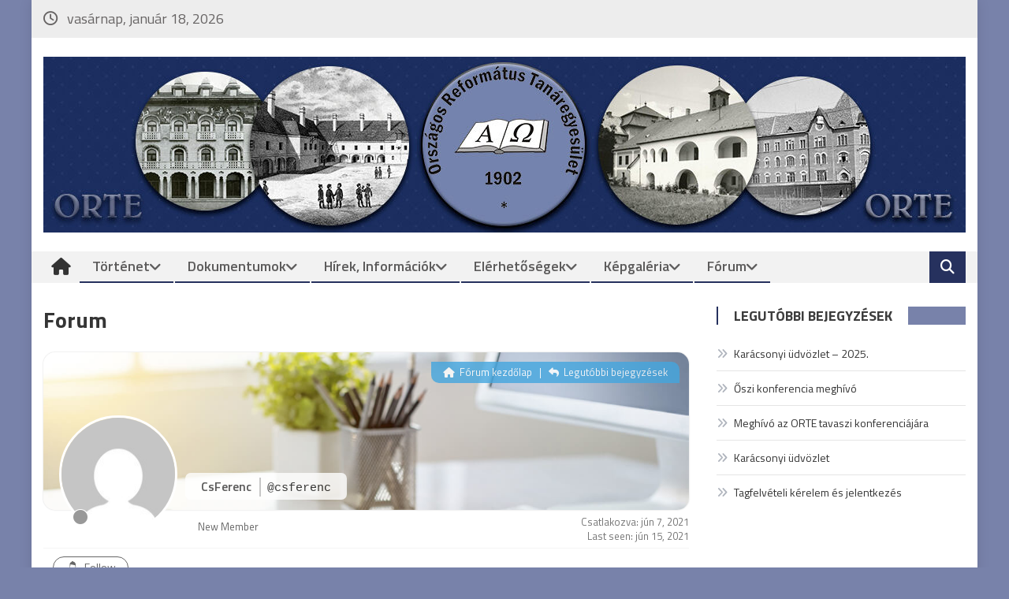

--- FILE ---
content_type: text/html; charset=UTF-8
request_url: https://orte.hu/participant/csferenc/activity/
body_size: 17523
content:
<!DOCTYPE html>
<html lang="hu">
<head>
<meta charset="UTF-8">
<meta name="viewport" content="width=device-width, initial-scale=1">
<link rel="profile" href="http://gmpg.org/xfn/11">
<link rel="pingback" href="https://orte.hu/xmlrpc.php">

<title>CsFerenc &#8211; Aktivitás &#8211; ORTE Fórum</title>
<meta name='robots' content='max-image-preview:large' />

<!-- wpForo SEO -->
<link rel="canonical" href="https://orte.hu/participant/csferenc/activity/" />
<meta name="description" content="ORTE Fórum - Tag profil &gt; Aktivitás Oldal. Felhasználó: CsFerenc, Cím: New Member, " />
<meta property="og:title" content="ORTE Fórum" />
<meta property="og:description" content="ORTE Fórum - Tag profil &gt; Aktivitás Oldal. Felhasználó: CsFerenc, Cím: New Member, " />
<meta property="og:url" content="https://orte.hu/participant/csferenc/activity/" />
<meta property="og:locale" content="hu_HU" />
<meta property="og:site_name" content="ORTE" />
<meta property="og:type" content="website" />
<meta name="twitter:description" content="ORTE Fórum - Tag profil &gt; Aktivitás Oldal. Felhasználó: CsFerenc, Cím: New Member, "/>
<meta name="twitter:title" content="ORTE Fórum" />
<meta property="twitter:card" content="summary_large_image" />
<!-- wpForo SEO End -->

<!-- wpForo Schema -->
<!-- wpForo Schema End -->

<link rel='dns-prefetch' href='//fonts.googleapis.com' />
<link rel="alternate" type="application/rss+xml" title="ORTE &raquo; hírcsatorna" href="https://orte.hu/feed/" />
<link rel="alternate" type="application/rss+xml" title="ORTE &raquo; hozzászólás hírcsatorna" href="https://orte.hu/comments/feed/" />
<link rel="alternate" title="oEmbed (JSON)" type="application/json+oembed" href="https://orte.hu/wp-json/oembed/1.0/embed?url=https%3A%2F%2Forte.hu%2Fcommunity%2F" />
<link rel="alternate" title="oEmbed (XML)" type="text/xml+oembed" href="https://orte.hu/wp-json/oembed/1.0/embed?url=https%3A%2F%2Forte.hu%2Fcommunity%2F&#038;format=xml" />
<style id='wp-img-auto-sizes-contain-inline-css' type='text/css'>
img:is([sizes=auto i],[sizes^="auto," i]){contain-intrinsic-size:3000px 1500px}
/*# sourceURL=wp-img-auto-sizes-contain-inline-css */
</style>
<link rel='stylesheet' id='embedpress-css-css' href='https://orte.hu/wp-content/plugins/embedpress/assets/css/embedpress.css?ver=1766481878' type='text/css' media='all' />
<link rel='stylesheet' id='embedpress-blocks-style-css' href='https://orte.hu/wp-content/plugins/embedpress/assets/css/blocks.build.css?ver=1766481878' type='text/css' media='all' />
<link rel='stylesheet' id='embedpress-lazy-load-css-css' href='https://orte.hu/wp-content/plugins/embedpress/assets/css/lazy-load.css?ver=1766481878' type='text/css' media='all' />
<style id='wp-emoji-styles-inline-css' type='text/css'>

	img.wp-smiley, img.emoji {
		display: inline !important;
		border: none !important;
		box-shadow: none !important;
		height: 1em !important;
		width: 1em !important;
		margin: 0 0.07em !important;
		vertical-align: -0.1em !important;
		background: none !important;
		padding: 0 !important;
	}
/*# sourceURL=wp-emoji-styles-inline-css */
</style>
<style id='wp-block-library-inline-css' type='text/css'>
:root{--wp-block-synced-color:#7a00df;--wp-block-synced-color--rgb:122,0,223;--wp-bound-block-color:var(--wp-block-synced-color);--wp-editor-canvas-background:#ddd;--wp-admin-theme-color:#007cba;--wp-admin-theme-color--rgb:0,124,186;--wp-admin-theme-color-darker-10:#006ba1;--wp-admin-theme-color-darker-10--rgb:0,107,160.5;--wp-admin-theme-color-darker-20:#005a87;--wp-admin-theme-color-darker-20--rgb:0,90,135;--wp-admin-border-width-focus:2px}@media (min-resolution:192dpi){:root{--wp-admin-border-width-focus:1.5px}}.wp-element-button{cursor:pointer}:root .has-very-light-gray-background-color{background-color:#eee}:root .has-very-dark-gray-background-color{background-color:#313131}:root .has-very-light-gray-color{color:#eee}:root .has-very-dark-gray-color{color:#313131}:root .has-vivid-green-cyan-to-vivid-cyan-blue-gradient-background{background:linear-gradient(135deg,#00d084,#0693e3)}:root .has-purple-crush-gradient-background{background:linear-gradient(135deg,#34e2e4,#4721fb 50%,#ab1dfe)}:root .has-hazy-dawn-gradient-background{background:linear-gradient(135deg,#faaca8,#dad0ec)}:root .has-subdued-olive-gradient-background{background:linear-gradient(135deg,#fafae1,#67a671)}:root .has-atomic-cream-gradient-background{background:linear-gradient(135deg,#fdd79a,#004a59)}:root .has-nightshade-gradient-background{background:linear-gradient(135deg,#330968,#31cdcf)}:root .has-midnight-gradient-background{background:linear-gradient(135deg,#020381,#2874fc)}:root{--wp--preset--font-size--normal:16px;--wp--preset--font-size--huge:42px}.has-regular-font-size{font-size:1em}.has-larger-font-size{font-size:2.625em}.has-normal-font-size{font-size:var(--wp--preset--font-size--normal)}.has-huge-font-size{font-size:var(--wp--preset--font-size--huge)}.has-text-align-center{text-align:center}.has-text-align-left{text-align:left}.has-text-align-right{text-align:right}.has-fit-text{white-space:nowrap!important}#end-resizable-editor-section{display:none}.aligncenter{clear:both}.items-justified-left{justify-content:flex-start}.items-justified-center{justify-content:center}.items-justified-right{justify-content:flex-end}.items-justified-space-between{justify-content:space-between}.screen-reader-text{border:0;clip-path:inset(50%);height:1px;margin:-1px;overflow:hidden;padding:0;position:absolute;width:1px;word-wrap:normal!important}.screen-reader-text:focus{background-color:#ddd;clip-path:none;color:#444;display:block;font-size:1em;height:auto;left:5px;line-height:normal;padding:15px 23px 14px;text-decoration:none;top:5px;width:auto;z-index:100000}html :where(.has-border-color){border-style:solid}html :where([style*=border-top-color]){border-top-style:solid}html :where([style*=border-right-color]){border-right-style:solid}html :where([style*=border-bottom-color]){border-bottom-style:solid}html :where([style*=border-left-color]){border-left-style:solid}html :where([style*=border-width]){border-style:solid}html :where([style*=border-top-width]){border-top-style:solid}html :where([style*=border-right-width]){border-right-style:solid}html :where([style*=border-bottom-width]){border-bottom-style:solid}html :where([style*=border-left-width]){border-left-style:solid}html :where(img[class*=wp-image-]){height:auto;max-width:100%}:where(figure){margin:0 0 1em}html :where(.is-position-sticky){--wp-admin--admin-bar--position-offset:var(--wp-admin--admin-bar--height,0px)}@media screen and (max-width:600px){html :where(.is-position-sticky){--wp-admin--admin-bar--position-offset:0px}}

/*# sourceURL=wp-block-library-inline-css */
</style><style id='global-styles-inline-css' type='text/css'>
:root{--wp--preset--aspect-ratio--square: 1;--wp--preset--aspect-ratio--4-3: 4/3;--wp--preset--aspect-ratio--3-4: 3/4;--wp--preset--aspect-ratio--3-2: 3/2;--wp--preset--aspect-ratio--2-3: 2/3;--wp--preset--aspect-ratio--16-9: 16/9;--wp--preset--aspect-ratio--9-16: 9/16;--wp--preset--color--black: #000000;--wp--preset--color--cyan-bluish-gray: #abb8c3;--wp--preset--color--white: #ffffff;--wp--preset--color--pale-pink: #f78da7;--wp--preset--color--vivid-red: #cf2e2e;--wp--preset--color--luminous-vivid-orange: #ff6900;--wp--preset--color--luminous-vivid-amber: #fcb900;--wp--preset--color--light-green-cyan: #7bdcb5;--wp--preset--color--vivid-green-cyan: #00d084;--wp--preset--color--pale-cyan-blue: #8ed1fc;--wp--preset--color--vivid-cyan-blue: #0693e3;--wp--preset--color--vivid-purple: #9b51e0;--wp--preset--gradient--vivid-cyan-blue-to-vivid-purple: linear-gradient(135deg,rgb(6,147,227) 0%,rgb(155,81,224) 100%);--wp--preset--gradient--light-green-cyan-to-vivid-green-cyan: linear-gradient(135deg,rgb(122,220,180) 0%,rgb(0,208,130) 100%);--wp--preset--gradient--luminous-vivid-amber-to-luminous-vivid-orange: linear-gradient(135deg,rgb(252,185,0) 0%,rgb(255,105,0) 100%);--wp--preset--gradient--luminous-vivid-orange-to-vivid-red: linear-gradient(135deg,rgb(255,105,0) 0%,rgb(207,46,46) 100%);--wp--preset--gradient--very-light-gray-to-cyan-bluish-gray: linear-gradient(135deg,rgb(238,238,238) 0%,rgb(169,184,195) 100%);--wp--preset--gradient--cool-to-warm-spectrum: linear-gradient(135deg,rgb(74,234,220) 0%,rgb(151,120,209) 20%,rgb(207,42,186) 40%,rgb(238,44,130) 60%,rgb(251,105,98) 80%,rgb(254,248,76) 100%);--wp--preset--gradient--blush-light-purple: linear-gradient(135deg,rgb(255,206,236) 0%,rgb(152,150,240) 100%);--wp--preset--gradient--blush-bordeaux: linear-gradient(135deg,rgb(254,205,165) 0%,rgb(254,45,45) 50%,rgb(107,0,62) 100%);--wp--preset--gradient--luminous-dusk: linear-gradient(135deg,rgb(255,203,112) 0%,rgb(199,81,192) 50%,rgb(65,88,208) 100%);--wp--preset--gradient--pale-ocean: linear-gradient(135deg,rgb(255,245,203) 0%,rgb(182,227,212) 50%,rgb(51,167,181) 100%);--wp--preset--gradient--electric-grass: linear-gradient(135deg,rgb(202,248,128) 0%,rgb(113,206,126) 100%);--wp--preset--gradient--midnight: linear-gradient(135deg,rgb(2,3,129) 0%,rgb(40,116,252) 100%);--wp--preset--font-size--small: 13px;--wp--preset--font-size--medium: 20px;--wp--preset--font-size--large: 36px;--wp--preset--font-size--x-large: 42px;--wp--preset--spacing--20: 0.44rem;--wp--preset--spacing--30: 0.67rem;--wp--preset--spacing--40: 1rem;--wp--preset--spacing--50: 1.5rem;--wp--preset--spacing--60: 2.25rem;--wp--preset--spacing--70: 3.38rem;--wp--preset--spacing--80: 5.06rem;--wp--preset--shadow--natural: 6px 6px 9px rgba(0, 0, 0, 0.2);--wp--preset--shadow--deep: 12px 12px 50px rgba(0, 0, 0, 0.4);--wp--preset--shadow--sharp: 6px 6px 0px rgba(0, 0, 0, 0.2);--wp--preset--shadow--outlined: 6px 6px 0px -3px rgb(255, 255, 255), 6px 6px rgb(0, 0, 0);--wp--preset--shadow--crisp: 6px 6px 0px rgb(0, 0, 0);}:where(.is-layout-flex){gap: 0.5em;}:where(.is-layout-grid){gap: 0.5em;}body .is-layout-flex{display: flex;}.is-layout-flex{flex-wrap: wrap;align-items: center;}.is-layout-flex > :is(*, div){margin: 0;}body .is-layout-grid{display: grid;}.is-layout-grid > :is(*, div){margin: 0;}:where(.wp-block-columns.is-layout-flex){gap: 2em;}:where(.wp-block-columns.is-layout-grid){gap: 2em;}:where(.wp-block-post-template.is-layout-flex){gap: 1.25em;}:where(.wp-block-post-template.is-layout-grid){gap: 1.25em;}.has-black-color{color: var(--wp--preset--color--black) !important;}.has-cyan-bluish-gray-color{color: var(--wp--preset--color--cyan-bluish-gray) !important;}.has-white-color{color: var(--wp--preset--color--white) !important;}.has-pale-pink-color{color: var(--wp--preset--color--pale-pink) !important;}.has-vivid-red-color{color: var(--wp--preset--color--vivid-red) !important;}.has-luminous-vivid-orange-color{color: var(--wp--preset--color--luminous-vivid-orange) !important;}.has-luminous-vivid-amber-color{color: var(--wp--preset--color--luminous-vivid-amber) !important;}.has-light-green-cyan-color{color: var(--wp--preset--color--light-green-cyan) !important;}.has-vivid-green-cyan-color{color: var(--wp--preset--color--vivid-green-cyan) !important;}.has-pale-cyan-blue-color{color: var(--wp--preset--color--pale-cyan-blue) !important;}.has-vivid-cyan-blue-color{color: var(--wp--preset--color--vivid-cyan-blue) !important;}.has-vivid-purple-color{color: var(--wp--preset--color--vivid-purple) !important;}.has-black-background-color{background-color: var(--wp--preset--color--black) !important;}.has-cyan-bluish-gray-background-color{background-color: var(--wp--preset--color--cyan-bluish-gray) !important;}.has-white-background-color{background-color: var(--wp--preset--color--white) !important;}.has-pale-pink-background-color{background-color: var(--wp--preset--color--pale-pink) !important;}.has-vivid-red-background-color{background-color: var(--wp--preset--color--vivid-red) !important;}.has-luminous-vivid-orange-background-color{background-color: var(--wp--preset--color--luminous-vivid-orange) !important;}.has-luminous-vivid-amber-background-color{background-color: var(--wp--preset--color--luminous-vivid-amber) !important;}.has-light-green-cyan-background-color{background-color: var(--wp--preset--color--light-green-cyan) !important;}.has-vivid-green-cyan-background-color{background-color: var(--wp--preset--color--vivid-green-cyan) !important;}.has-pale-cyan-blue-background-color{background-color: var(--wp--preset--color--pale-cyan-blue) !important;}.has-vivid-cyan-blue-background-color{background-color: var(--wp--preset--color--vivid-cyan-blue) !important;}.has-vivid-purple-background-color{background-color: var(--wp--preset--color--vivid-purple) !important;}.has-black-border-color{border-color: var(--wp--preset--color--black) !important;}.has-cyan-bluish-gray-border-color{border-color: var(--wp--preset--color--cyan-bluish-gray) !important;}.has-white-border-color{border-color: var(--wp--preset--color--white) !important;}.has-pale-pink-border-color{border-color: var(--wp--preset--color--pale-pink) !important;}.has-vivid-red-border-color{border-color: var(--wp--preset--color--vivid-red) !important;}.has-luminous-vivid-orange-border-color{border-color: var(--wp--preset--color--luminous-vivid-orange) !important;}.has-luminous-vivid-amber-border-color{border-color: var(--wp--preset--color--luminous-vivid-amber) !important;}.has-light-green-cyan-border-color{border-color: var(--wp--preset--color--light-green-cyan) !important;}.has-vivid-green-cyan-border-color{border-color: var(--wp--preset--color--vivid-green-cyan) !important;}.has-pale-cyan-blue-border-color{border-color: var(--wp--preset--color--pale-cyan-blue) !important;}.has-vivid-cyan-blue-border-color{border-color: var(--wp--preset--color--vivid-cyan-blue) !important;}.has-vivid-purple-border-color{border-color: var(--wp--preset--color--vivid-purple) !important;}.has-vivid-cyan-blue-to-vivid-purple-gradient-background{background: var(--wp--preset--gradient--vivid-cyan-blue-to-vivid-purple) !important;}.has-light-green-cyan-to-vivid-green-cyan-gradient-background{background: var(--wp--preset--gradient--light-green-cyan-to-vivid-green-cyan) !important;}.has-luminous-vivid-amber-to-luminous-vivid-orange-gradient-background{background: var(--wp--preset--gradient--luminous-vivid-amber-to-luminous-vivid-orange) !important;}.has-luminous-vivid-orange-to-vivid-red-gradient-background{background: var(--wp--preset--gradient--luminous-vivid-orange-to-vivid-red) !important;}.has-very-light-gray-to-cyan-bluish-gray-gradient-background{background: var(--wp--preset--gradient--very-light-gray-to-cyan-bluish-gray) !important;}.has-cool-to-warm-spectrum-gradient-background{background: var(--wp--preset--gradient--cool-to-warm-spectrum) !important;}.has-blush-light-purple-gradient-background{background: var(--wp--preset--gradient--blush-light-purple) !important;}.has-blush-bordeaux-gradient-background{background: var(--wp--preset--gradient--blush-bordeaux) !important;}.has-luminous-dusk-gradient-background{background: var(--wp--preset--gradient--luminous-dusk) !important;}.has-pale-ocean-gradient-background{background: var(--wp--preset--gradient--pale-ocean) !important;}.has-electric-grass-gradient-background{background: var(--wp--preset--gradient--electric-grass) !important;}.has-midnight-gradient-background{background: var(--wp--preset--gradient--midnight) !important;}.has-small-font-size{font-size: var(--wp--preset--font-size--small) !important;}.has-medium-font-size{font-size: var(--wp--preset--font-size--medium) !important;}.has-large-font-size{font-size: var(--wp--preset--font-size--large) !important;}.has-x-large-font-size{font-size: var(--wp--preset--font-size--x-large) !important;}
/*# sourceURL=global-styles-inline-css */
</style>

<style id='classic-theme-styles-inline-css' type='text/css'>
/*! This file is auto-generated */
.wp-block-button__link{color:#fff;background-color:#32373c;border-radius:9999px;box-shadow:none;text-decoration:none;padding:calc(.667em + 2px) calc(1.333em + 2px);font-size:1.125em}.wp-block-file__button{background:#32373c;color:#fff;text-decoration:none}
/*# sourceURL=/wp-includes/css/classic-themes.min.css */
</style>
<link rel='stylesheet' id='awsm-ead-public-css' href='https://orte.hu/wp-content/plugins/embed-any-document/css/embed-public.min.css?ver=2.7.12' type='text/css' media='all' />
<link rel='stylesheet' id='contact-form-7-css' href='https://orte.hu/wp-content/plugins/contact-form-7/includes/css/styles.css?ver=6.1.4' type='text/css' media='all' />
<style id='contact-form-7-inline-css' type='text/css'>
.wpcf7 .wpcf7-recaptcha iframe {margin-bottom: 0;}.wpcf7 .wpcf7-recaptcha[data-align="center"] > div {margin: 0 auto;}.wpcf7 .wpcf7-recaptcha[data-align="right"] > div {margin: 0 0 0 auto;}
/*# sourceURL=contact-form-7-inline-css */
</style>
<link rel='stylesheet' id='dashicons-css' href='https://orte.hu/wp-includes/css/dashicons.min.css?ver=6.9' type='text/css' media='all' />
<link rel='stylesheet' id='everest-forms-general-css' href='https://orte.hu/wp-content/plugins/everest-forms/assets/css/everest-forms.css?ver=3.4.1' type='text/css' media='all' />
<link rel='stylesheet' id='jquery-intl-tel-input-css' href='https://orte.hu/wp-content/plugins/everest-forms/assets/css/intlTelInput.css?ver=3.4.1' type='text/css' media='all' />
<link rel='stylesheet' id='everest-toolkit-css' href='https://orte.hu/wp-content/plugins/everest-toolkit/public/css/everest-toolkit-public.css?ver=1.2.3' type='text/css' media='all' />
<link rel='stylesheet' id='wpum-frontend-css' href='https://orte.hu/wp-content/plugins/wp-user-manager/assets/css/wpum.min.css?ver=2.9.13' type='text/css' media='all' />
<link rel='stylesheet' id='font-awesome-css' href='https://orte.hu/wp-content/themes/editorial/assets/library/font-awesome/css/font-awesome.min.css?ver=4.7.0' type='text/css' media='all' />
<link rel='stylesheet' id='editorial-google-font-css' href='https://fonts.googleapis.com/css?family=Titillium+Web%3A400%2C600%2C700%2C300&#038;subset=latin%2Clatin-ext' type='text/css' media='all' />
<link rel='stylesheet' id='editorial-style-css' href='https://orte.hu/wp-content/themes/editorial/style.css?ver=1.5.2' type='text/css' media='all' />
<style id='editorial-style-inline-css' type='text/css'>
.category-button.mt-cat-67 a{background:#26315e}
.category-button.mt-cat-67 a:hover{background:#00002c}
.block-header.mt-cat-67{border-left:2px solid #26315e}
.rtl .block-header.mt-cat-67{border-left:none;border-right:2px solid #26315e}
.archive .page-header.mt-cat-67{border-left:4px solid #26315e}
.rtl.archive .page-header.mt-cat-67{border-left:none;border-right:4px solid #26315e}
#site-navigation ul li.mt-cat-67{border-bottom-color:#26315e}
.category-button.mt-cat-1 a{background:#26315e}
.category-button.mt-cat-1 a:hover{background:#00002c}
.block-header.mt-cat-1{border-left:2px solid #26315e}
.rtl .block-header.mt-cat-1{border-left:none;border-right:2px solid #26315e}
.archive .page-header.mt-cat-1{border-left:4px solid #26315e}
.rtl.archive .page-header.mt-cat-1{border-left:none;border-right:4px solid #26315e}
#site-navigation ul li.mt-cat-1{border-bottom-color:#26315e}
.category-button.mt-cat-3 a{background:#26315e}
.category-button.mt-cat-3 a:hover{background:#00002c}
.block-header.mt-cat-3{border-left:2px solid #26315e}
.rtl .block-header.mt-cat-3{border-left:none;border-right:2px solid #26315e}
.archive .page-header.mt-cat-3{border-left:4px solid #26315e}
.rtl.archive .page-header.mt-cat-3{border-left:none;border-right:4px solid #26315e}
#site-navigation ul li.mt-cat-3{border-bottom-color:#26315e}
.category-button.mt-cat-11 a{background:#26315e}
.category-button.mt-cat-11 a:hover{background:#00002c}
.block-header.mt-cat-11{border-left:2px solid #26315e}
.rtl .block-header.mt-cat-11{border-left:none;border-right:2px solid #26315e}
.archive .page-header.mt-cat-11{border-left:4px solid #26315e}
.rtl.archive .page-header.mt-cat-11{border-left:none;border-right:4px solid #26315e}
#site-navigation ul li.mt-cat-11{border-bottom-color:#26315e}
.category-button.mt-cat-6 a{background:#26315e}
.category-button.mt-cat-6 a:hover{background:#00002c}
.block-header.mt-cat-6{border-left:2px solid #26315e}
.rtl .block-header.mt-cat-6{border-left:none;border-right:2px solid #26315e}
.archive .page-header.mt-cat-6{border-left:4px solid #26315e}
.rtl.archive .page-header.mt-cat-6{border-left:none;border-right:4px solid #26315e}
#site-navigation ul li.mt-cat-6{border-bottom-color:#26315e}
.category-button.mt-cat-4 a{background:#26315e}
.category-button.mt-cat-4 a:hover{background:#00002c}
.block-header.mt-cat-4{border-left:2px solid #26315e}
.rtl .block-header.mt-cat-4{border-left:none;border-right:2px solid #26315e}
.archive .page-header.mt-cat-4{border-left:4px solid #26315e}
.rtl.archive .page-header.mt-cat-4{border-left:none;border-right:4px solid #26315e}
#site-navigation ul li.mt-cat-4{border-bottom-color:#26315e}
.category-button.mt-cat-2 a{background:#26315e}
.category-button.mt-cat-2 a:hover{background:#00002c}
.block-header.mt-cat-2{border-left:2px solid #26315e}
.rtl .block-header.mt-cat-2{border-left:none;border-right:2px solid #26315e}
.archive .page-header.mt-cat-2{border-left:4px solid #26315e}
.rtl.archive .page-header.mt-cat-2{border-left:none;border-right:4px solid #26315e}
#site-navigation ul li.mt-cat-2{border-bottom-color:#26315e}
.category-button.mt-cat-66 a{background:#26315e}
.category-button.mt-cat-66 a:hover{background:#00002c}
.block-header.mt-cat-66{border-left:2px solid #26315e}
.rtl .block-header.mt-cat-66{border-left:none;border-right:2px solid #26315e}
.archive .page-header.mt-cat-66{border-left:4px solid #26315e}
.rtl.archive .page-header.mt-cat-66{border-left:none;border-right:4px solid #26315e}
#site-navigation ul li.mt-cat-66{border-bottom-color:#26315e}
.category-button.mt-cat-71 a{background:#26315e}
.category-button.mt-cat-71 a:hover{background:#00002c}
.block-header.mt-cat-71{border-left:2px solid #26315e}
.rtl .block-header.mt-cat-71{border-left:none;border-right:2px solid #26315e}
.archive .page-header.mt-cat-71{border-left:4px solid #26315e}
.rtl.archive .page-header.mt-cat-71{border-left:none;border-right:4px solid #26315e}
#site-navigation ul li.mt-cat-71{border-bottom-color:#26315e}
.category-button.mt-cat-64 a{background:#26315e}
.category-button.mt-cat-64 a:hover{background:#00002c}
.block-header.mt-cat-64{border-left:2px solid #26315e}
.rtl .block-header.mt-cat-64{border-left:none;border-right:2px solid #26315e}
.archive .page-header.mt-cat-64{border-left:4px solid #26315e}
.rtl.archive .page-header.mt-cat-64{border-left:none;border-right:4px solid #26315e}
#site-navigation ul li.mt-cat-64{border-bottom-color:#26315e}
.category-button.mt-cat-70 a{background:#26315e}
.category-button.mt-cat-70 a:hover{background:#00002c}
.block-header.mt-cat-70{border-left:2px solid #26315e}
.rtl .block-header.mt-cat-70{border-left:none;border-right:2px solid #26315e}
.archive .page-header.mt-cat-70{border-left:4px solid #26315e}
.rtl.archive .page-header.mt-cat-70{border-left:none;border-right:4px solid #26315e}
#site-navigation ul li.mt-cat-70{border-bottom-color:#26315e}
.category-button.mt-cat-5 a{background:#26315e}
.category-button.mt-cat-5 a:hover{background:#00002c}
.block-header.mt-cat-5{border-left:2px solid #26315e}
.rtl .block-header.mt-cat-5{border-left:none;border-right:2px solid #26315e}
.archive .page-header.mt-cat-5{border-left:4px solid #26315e}
.rtl.archive .page-header.mt-cat-5{border-left:none;border-right:4px solid #26315e}
#site-navigation ul li.mt-cat-5{border-bottom-color:#26315e}
.category-button.mt-cat-65 a{background:#26315e}
.category-button.mt-cat-65 a:hover{background:#00002c}
.block-header.mt-cat-65{border-left:2px solid #26315e}
.rtl .block-header.mt-cat-65{border-left:none;border-right:2px solid #26315e}
.archive .page-header.mt-cat-65{border-left:4px solid #26315e}
.rtl.archive .page-header.mt-cat-65{border-left:none;border-right:4px solid #26315e}
#site-navigation ul li.mt-cat-65{border-bottom-color:#26315e}
.category-button.mt-cat-7 a{background:#26315e}
.category-button.mt-cat-7 a:hover{background:#00002c}
.block-header.mt-cat-7{border-left:2px solid #26315e}
.rtl .block-header.mt-cat-7{border-left:none;border-right:2px solid #26315e}
.archive .page-header.mt-cat-7{border-left:4px solid #26315e}
.rtl.archive .page-header.mt-cat-7{border-left:none;border-right:4px solid #26315e}
#site-navigation ul li.mt-cat-7{border-bottom-color:#26315e}
.navigation .nav-links a,.bttn,button,input[type='button'],input[type='reset'],input[type='submit'],.navigation .nav-links a:hover,.bttn:hover,button,input[type='button']:hover,input[type='reset']:hover,input[type='submit']:hover,.edit-link .post-edit-link ,.reply .comment-reply-link,.home .home-icon a,.home-icon a:hover,.home-icon a:focus,.search-main,.header-search-wrapper .search-form-main .search-submit,.mt-slider-section .bx-controls a:hover,.widget_search .search-submit,.error404 .page-title,.archive.archive-classic .entry-title a:after,#mt-scrollup,.widget_tag_cloud .tagcloud a:hover,.widget.widget_tag_cloud a:hover,.sub-toggle,#site-navigation ul > li:hover > .sub-toggle,#site-navigation ul > li.current-menu-item .sub-toggle,#site-navigation ul > li.current-menu-ancestor .sub-toggle,#masthead #site-navigation ul li a.sub-toggle{background:#26315e}
.navigation .nav-links a,.bttn,button,input[type='button'],input[type='reset'],input[type='submit'],.widget_search .search-submit,.widget_tag_cloud .tagcloud a:hover,.widget.widget_tag_cloud a:hover{border-color:#26315e}
.comment-list .comment-body ,.header-search-wrapper .search-form-main{border-top-color:#26315e}
#site-navigation ul li,.header-search-wrapper .search-form-main:before{border-bottom-color:#26315e}
.archive .page-header,.block-header,.widget .widget-title-wrapper,.related-articles-wrapper .widget-title-wrapper{border-left-color:#26315e}
a,a:hover,a:focus,a:active,.entry-footer a:hover,.comment-author .fn .url:hover,#cancel-comment-reply-link,#cancel-comment-reply-link:before,.logged-in-as a,.top-menu ul li a:hover,#footer-navigation ul li a:hover,#site-navigation ul li:hover>a,#site-navigation ul li.current-menu-item>a,#site-navigation ul li.current_page_item>a,#site-navigation ul li.current-menu-ancestor>a,#site-navigation ul li.focus>a,.mt-slider-section .slide-title a:hover,.featured-post-wrapper .featured-title a:hover,.editorial_block_grid .post-title a:hover,.slider-meta-wrapper span:hover,.slider-meta-wrapper a:hover,.featured-meta-wrapper span:hover,.featured-meta-wrapper a:hover,.post-meta-wrapper > span:hover,.post-meta-wrapper span > a:hover ,.grid-posts-block .post-title a:hover,.list-posts-block .single-post-wrapper .post-content-wrapper .post-title a:hover,.column-posts-block .single-post-wrapper.secondary-post .post-content-wrapper .post-title a:hover,.widget a:hover,.widget a:hover::before,.widget li:hover::before,.entry-title a:hover,.entry-meta span a:hover,.post-readmore a:hover,.archive-classic .entry-title a:hover,.archive-columns .entry-title a:hover,.related-posts-wrapper .post-title a:hover,.block-header .block-title a:hover,.widget .widget-title a:hover,.related-articles-wrapper .related-title a:hover,.entry-meta span:hover::before{color:#26315e}
/*# sourceURL=editorial-style-inline-css */
</style>
<link rel='stylesheet' id='editorial-responsive-css' href='https://orte.hu/wp-content/themes/editorial/assets/css/editorial-responsive.css?ver=1.5.2' type='text/css' media='all' />
<link rel='stylesheet' id='wpforo-font-awesome-css' href='https://orte.hu/wp-content/plugins/wpforo/assets/css/font-awesome/css/fontawesome-all.min.css?ver=6.1.1' type='text/css' media='all' />
<link rel='stylesheet' id='wpforo-style-css' href='https://orte.hu/wp-content/plugins/wpforo/themes/2022/style.css?ver=2.4.13' type='text/css' media='all' />
<link rel='stylesheet' id='wpforo-widgets-css' href='https://orte.hu/wp-content/plugins/wpforo/themes/2022/widgets.css?ver=2.4.13' type='text/css' media='all' />
<link rel='stylesheet' id='ngg_trigger_buttons-css' href='https://orte.hu/wp-content/plugins/nextgen-gallery/static/GalleryDisplay/trigger_buttons.css?ver=4.0.3' type='text/css' media='all' />
<link rel='stylesheet' id='simplelightbox-0-css' href='https://orte.hu/wp-content/plugins/nextgen-gallery/static/Lightbox/simplelightbox/simple-lightbox.css?ver=4.0.3' type='text/css' media='all' />
<link rel='stylesheet' id='fontawesome_v4_shim_style-css' href='https://orte.hu/wp-content/plugins/nextgen-gallery/static/FontAwesome/css/v4-shims.min.css?ver=6.9' type='text/css' media='all' />
<link rel='stylesheet' id='fontawesome-css' href='https://orte.hu/wp-content/plugins/nextgen-gallery/static/FontAwesome/css/all.min.css?ver=6.9' type='text/css' media='all' />
<link rel='stylesheet' id='ngg_basic_slideshow_style-css' href='https://orte.hu/wp-content/plugins/nextgen-gallery/static/Slideshow/ngg_basic_slideshow.css?ver=4.0.3' type='text/css' media='all' />
<link rel='stylesheet' id='ngg_slick_slideshow_style-css' href='https://orte.hu/wp-content/plugins/nextgen-gallery/static/Slideshow/slick/slick.css?ver=4.0.3' type='text/css' media='all' />
<link rel='stylesheet' id='ngg_slick_slideshow_theme-css' href='https://orte.hu/wp-content/plugins/nextgen-gallery/static/Slideshow/slick/slick-theme.css?ver=4.0.3' type='text/css' media='all' />
<link rel='stylesheet' id='nextgen_widgets_style-css' href='https://orte.hu/wp-content/plugins/nextgen-gallery/static/Widget/display.css?ver=4.0.3' type='text/css' media='all' />
<link rel='stylesheet' id='nextgen_basic_slideshow_style-css' href='https://orte.hu/wp-content/plugins/nextgen-gallery/static/Slideshow/ngg_basic_slideshow.css?ver=4.0.3' type='text/css' media='all' />
<link rel='stylesheet' id='wpforo-dynamic-style-css' href='https://orte.hu/wp-content/uploads/wpforo/assets/colors.css?ver=2.4.13.a5584ad99baa1460b6084468f1b02934' type='text/css' media='all' />
<script type="text/javascript" src="https://orte.hu/wp-includes/js/jquery/jquery.min.js?ver=3.7.1" id="jquery-core-js"></script>
<script type="text/javascript" src="https://orte.hu/wp-includes/js/jquery/jquery-migrate.min.js?ver=3.4.1" id="jquery-migrate-js"></script>
<script type="text/javascript" src="https://orte.hu/wp-content/plugins/everest-toolkit/public/js/everest-toolkit-public.js?ver=1.2.3" id="everest-toolkit-js"></script>
<script type="text/javascript" src="https://orte.hu/wp-content/uploads/wpforo/assets/phrases.js?ver=2.4.13.1f5a0e4f9da3776abc3298ab1a45e445" id="wpforo-dynamic-phrases-js"></script>
<script type="text/javascript" id="photocrati_ajax-js-extra">
/* <![CDATA[ */
var photocrati_ajax = {"url":"https://orte.hu/index.php?photocrati_ajax=1","rest_url":"https://orte.hu/wp-json/","wp_home_url":"https://orte.hu","wp_site_url":"https://orte.hu","wp_root_url":"https://orte.hu","wp_plugins_url":"https://orte.hu/wp-content/plugins","wp_content_url":"https://orte.hu/wp-content","wp_includes_url":"https://orte.hu/wp-includes/","ngg_param_slug":"nggallery","rest_nonce":"e0160ec342"};
//# sourceURL=photocrati_ajax-js-extra
/* ]]> */
</script>
<script type="text/javascript" src="https://orte.hu/wp-content/plugins/nextgen-gallery/static/Legacy/ajax.min.js?ver=4.0.3" id="photocrati_ajax-js"></script>
<script type="text/javascript" src="https://orte.hu/wp-content/plugins/nextgen-gallery/static/FontAwesome/js/v4-shims.min.js?ver=5.3.1" id="fontawesome_v4_shim-js"></script>
<script type="text/javascript" defer crossorigin="anonymous" data-auto-replace-svg="false" data-keep-original-source="false" data-search-pseudo-elements src="https://orte.hu/wp-content/plugins/nextgen-gallery/static/FontAwesome/js/all.min.js?ver=5.3.1" id="fontawesome-js"></script>
<script type="text/javascript" src="https://orte.hu/wp-content/plugins/nextgen-gallery/static/Slideshow/slick/slick-1.8.0-modded.js?ver=4.0.3" id="ngg_slick-js"></script>
<link rel="https://api.w.org/" href="https://orte.hu/wp-json/" /><link rel="alternate" title="JSON" type="application/json" href="https://orte.hu/wp-json/wp/v2/pages/1811" /><link rel="EditURI" type="application/rsd+xml" title="RSD" href="https://orte.hu/xmlrpc.php?rsd" />
<meta name="generator" content="WordPress 6.9" />
<meta name="generator" content="Everest Forms 3.4.1" />
<link rel='shortlink' href='https://orte.hu/?p=1811' />
<meta name="cdp-version" content="1.5.0" />	<style type="text/css">
			.site-title,
		.site-description {
			position: absolute;
			clip: rect(1px, 1px, 1px, 1px);
		}
		</style>
	<style type="text/css" id="custom-background-css">
body.custom-background { background-color: #7882aa; background-image: url("https://localhost/demo/wp-content/uploads/2019/12/bg.jpg"); background-position: left top; background-size: auto; background-repeat: repeat; background-attachment: scroll; }
</style>
	<link rel="icon" href="https://orte.hu/wp-content/uploads/2023/04/cropped-orte_logo_211x211-32x32.png" sizes="32x32" />
<link rel="icon" href="https://orte.hu/wp-content/uploads/2023/04/cropped-orte_logo_211x211-192x192.png" sizes="192x192" />
<link rel="apple-touch-icon" href="https://orte.hu/wp-content/uploads/2023/04/cropped-orte_logo_211x211-180x180.png" />
<meta name="msapplication-TileImage" content="https://orte.hu/wp-content/uploads/2023/04/cropped-orte_logo_211x211-270x270.png" />
		<style type="text/css" id="wp-custom-css">
			.header-ads-wrapper .widget {
	margin-top: 0;
}
iframe {
	border: 2px solid #000;
	border-top: none;
	border-left: none;
}
.widget_text {
	text-align: center;
}

.logo-ads-wrapper{
	//background-color: #26315E;
	//background-image:url("https://orte.reformatus.hu/wp-content/uploads/2021/01/ORTE-header3.jpg");
	background-repeat: no-repeat, repeat;
	//position: relative;
	//left:14px;
	padding:0px;
	
}
.logo-ads-wrapper .widget-title-wrapper{
	display:none;
}

.header-ads-wrapper{
	height: 200px
}
.ngg_slideshow.widget{
	height:190px;
}

.editorial-author-wrapper{
	display:none;
}

.author{
	display:none;
}

.byline::before{
	display:none;
}

.block-header{
	background: #7882AA;
}

.widget .widget-title-wrapper{
	background: #7882AA;
}

.mec-color.mec-table-side-day{
	color: #26315E;
}


.home-secondary-wrapper{
	height: 1900px;
	background:#eee;
}

.mt-container{
	font-size:18px;
}		</style>
		</head>

<body class="wp-singular page-template-default page page-id-1811 custom-background wp-custom-logo wp-theme-editorial everest-forms-no-js boxed_layout right-sidebar wpf-default wpft-activity wpf-guest wpfu-group-4 wpf-theme-2022 wpf-is_standalone-0 wpf-boardid-0 is_wpforo_page-1 is_wpforo_url-1 is_wpforo_shortcode_page-0 wpforo">
<div id="page" class="site">
	<a class="skip-link screen-reader-text" href="#content">Skip to content</a>
	
	<header id="masthead" class="site-header" role="banner">
		
		<div class="top-header-section">
			<div class="mt-container">
				<div class="top-left-header">
								<div class="date-section">
				vasárnap, január 18, 2026			</div>
					<nav id="top-header-navigation" class="top-navigation" role="navigation">
											</nav>
				</div>
							<div class="top-social-wrapper">
							</div><!-- .top-social-wrapper -->
			</div> <!-- mt-container end -->
		</div><!-- .top-header-section -->

		<div class="logo-ads-wrapper clearfix">
			<div class="mt-container">
				<div class="site-branding">
					<a href="https://orte.hu/" class="custom-logo-link" rel="home"><img width="1170" height="223" src="https://orte.hu/wp-content/uploads/2021/01/cropped-ORTE-header3.jpg" class="custom-logo" alt="ORTE" decoding="async" fetchpriority="high" srcset="https://orte.hu/wp-content/uploads/2021/01/cropped-ORTE-header3.jpg 1170w, https://orte.hu/wp-content/uploads/2021/01/cropped-ORTE-header3-300x57.jpg 300w, https://orte.hu/wp-content/uploads/2021/01/cropped-ORTE-header3-1024x195.jpg 1024w, https://orte.hu/wp-content/uploads/2021/01/cropped-ORTE-header3-768x146.jpg 768w" sizes="(max-width: 1170px) 100vw, 1170px" /></a>									</div><!-- .site-branding -->
				<div class="header-ads-wrapper">
									</div><!-- .header-ads-wrapper -->
			</div>
		</div><!-- .logo-ads-wrapper -->

		<div id="mt-menu-wrap" class="bottom-header-wrapper clearfix">
			<div class="mt-container">
				<div class="home-icon"> <a href="https://orte.hu/" rel="home"> <i class="fa fa-home"> </i> </a> </div>
				<a href="javascript:void(0)" class="menu-toggle"> <i class="fa fa-navicon"> </i> </a>
				<nav id="site-navigation" class="main-navigation mt-modal-popup-content" role="navigation">
					<div class="menu"><ul><li id="menu-item-838" class="menu-item menu-item-type-custom menu-item-object-custom menu-item-has-children menu-item-838"><a href="#">Történet</a>
<ul class="sub-menu">
	<li id="menu-item-1847" class="menu-item menu-item-type-post_type menu-item-object-page menu-item-1847"><a href="https://orte.hu/kik-is-vagyunk/">Kik is vagyunk?</a></li>
	<li id="menu-item-842" class="menu-item menu-item-type-post_type menu-item-object-page menu-item-842"><a href="https://orte.hu/rovid-tortenet/">Rövid történet</a></li>
	<li id="menu-item-840" class="menu-item menu-item-type-post_type menu-item-object-page menu-item-840"><a href="https://orte.hu/kiadvanyok/">Kiadványok</a></li>
	<li id="menu-item-839" class="menu-item menu-item-type-post_type menu-item-object-page menu-item-839"><a href="https://orte.hu/ingatlanok/">Ingatlanok</a></li>
	<li id="menu-item-841" class="menu-item menu-item-type-post_type menu-item-object-page menu-item-841"><a href="https://orte.hu/kulfoldi-kapcsolatok/">Külföldi kapcsolatok</a></li>
</ul>
</li>
<li id="menu-item-843" class="menu-item menu-item-type-custom menu-item-object-custom menu-item-has-children menu-item-843"><a href="#">Dokumentumok</a>
<ul class="sub-menu">
	<li id="menu-item-844" class="menu-item menu-item-type-post_type menu-item-object-page menu-item-844"><a href="https://orte.hu/alapszabaly/">Alapszabály</a></li>
	<li id="menu-item-845" class="menu-item menu-item-type-post_type menu-item-object-page menu-item-845"><a href="https://orte.hu/etikai-kodex/">Etikai kódex</a></li>
	<li id="menu-item-847" class="menu-item menu-item-type-post_type menu-item-object-page menu-item-847"><a href="https://orte.hu/evkonyv/">Évkönyv</a></li>
	<li id="menu-item-850" class="menu-item menu-item-type-post_type menu-item-object-page menu-item-850"><a href="https://orte.hu/tisztsegviselok/">Tisztségviselők</a></li>
	<li id="menu-item-848" class="menu-item menu-item-type-post_type menu-item-object-page menu-item-848"><a href="https://orte.hu/tagok-listaja/">Tagok listája</a></li>
	<li id="menu-item-849" class="menu-item menu-item-type-post_type menu-item-object-page menu-item-849"><a href="https://orte.hu/tamogato-intezmenyek-listaja/">Támogató intézmények listája</a></li>
	<li id="menu-item-1948" class="menu-item menu-item-type-taxonomy menu-item-object-category menu-item-1948 mt-cat-67"><a href="https://orte.hu/category/beszamolok-jegyzokonyvek/">Éves beszámolók, jelentések</a></li>
	<li id="menu-item-1839" class="menu-item menu-item-type-taxonomy menu-item-object-category menu-item-1839 mt-cat-64"><a href="https://orte.hu/category/palyazatok/">Pályázatok</a></li>
	<li id="menu-item-2208" class="menu-item menu-item-type-custom menu-item-object-custom menu-item-has-children menu-item-2208"><a href="#">Belépési nyilatkozatok</a>
	<ul class="sub-menu">
		<li id="menu-item-1883" class="menu-item menu-item-type-post_type menu-item-object-page menu-item-1883"><a href="https://orte.hu/belepesi-nyilatkozat-2/">Belépési nyilatkozat – Egyéni</a></li>
		<li id="menu-item-2207" class="menu-item menu-item-type-post_type menu-item-object-page menu-item-2207"><a href="https://orte.hu/belepesi-nyilatkozat-intezmenyi/">Belépési nyilatkozat – intézményi</a></li>
	</ul>
</li>
</ul>
</li>
<li id="menu-item-851" class="menu-item menu-item-type-custom menu-item-object-custom menu-item-has-children menu-item-851"><a href="#">Hírek, információk</a>
<ul class="sub-menu">
	<li id="menu-item-1944" class="menu-item menu-item-type-taxonomy menu-item-object-category menu-item-1944 mt-cat-66"><a href="https://orte.hu/category/konferenciak/">Konferenciák</a></li>
	<li id="menu-item-855" class="menu-item menu-item-type-post_type menu-item-object-page menu-item-855"><a href="https://orte.hu/rendezvenyek/">Rendezvények</a></li>
	<li id="menu-item-2074" class="menu-item menu-item-type-taxonomy menu-item-object-category menu-item-2074 mt-cat-71"><a href="https://orte.hu/category/meghivok/">Meghívók</a></li>
	<li id="menu-item-852" class="menu-item menu-item-type-post_type menu-item-object-page menu-item-852"><a href="https://orte.hu/beszamolok/">Beszámolók</a></li>
	<li id="menu-item-856" class="menu-item menu-item-type-post_type menu-item-object-page menu-item-856"><a href="https://orte.hu/sajtoszemle/">Sajtószemle</a></li>
</ul>
</li>
<li id="menu-item-857" class="menu-item menu-item-type-custom menu-item-object-custom menu-item-has-children menu-item-857"><a href="#">Elérhetőségek</a>
<ul class="sub-menu">
	<li id="menu-item-859" class="menu-item menu-item-type-post_type menu-item-object-page menu-item-859"><a href="https://orte.hu/vezetok-elerhetosege/">Vezetők elérhetősége</a></li>
	<li id="menu-item-2072" class="menu-item menu-item-type-post_type menu-item-object-page menu-item-2072"><a href="https://orte.hu/regionalis-alelnokok-2/">Regionális alelnökök</a></li>
	<li id="menu-item-2071" class="menu-item menu-item-type-post_type menu-item-object-page menu-item-2071"><a href="https://orte.hu/valasztmany/">Választmány</a></li>
	<li id="menu-item-2070" class="menu-item menu-item-type-post_type menu-item-object-page menu-item-2070"><a href="https://orte.hu/szanvizsgalok/">Számvizsgálók</a></li>
</ul>
</li>
<li id="menu-item-860" class="menu-item menu-item-type-custom menu-item-object-custom menu-item-has-children menu-item-860"><a href="#">Képgaléria</a>
<ul class="sub-menu">
	<li id="menu-item-1290" class="menu-item menu-item-type-post_type menu-item-object-page menu-item-1290"><a href="https://orte.hu/galeria/">Archivált képek</a></li>
	<li id="menu-item-862" class="menu-item menu-item-type-post_type menu-item-object-page menu-item-862"><a href="https://orte.hu/friss-esemenyek-kepei/">Friss események képei</a></li>
</ul>
</li>
<li id="menu-item-1825" class="menu-item menu-item-type-custom menu-item-object-custom menu-item-has-children menu-item-1825"><a href="#">Fórum</a>
<ul class="sub-menu">
	<li id="menu-item-1932" class="menu-item menu-item-type-post_type menu-item-object-page menu-item-1932"><a href="https://orte.hu/orte-forum-hasznalata/">ORTE Fórum használata</a></li>
</ul>
</li>
</ul></div>				</nav><!-- #site-navigation -->
				<div class="header-search-wrapper">
					<span class="search-main"><a href="javascript:void(0)"><i class="fa fa-search"></i></a></span>
					<div class="search-form-main clearfix">
	                	<form role="search" method="get" class="search-form" action="https://orte.hu/">
				<label>
					<span class="screen-reader-text">Keresés:</span>
					<input type="search" class="search-field" placeholder="Keresés&hellip;" value="" name="s" />
				</label>
				<input type="submit" class="search-submit" value="Keresés" />
			</form>	            	</div>
				</div><!-- .header-search-wrapper -->
			</div><!-- .mt-container -->
		</div><!-- #mt-menu-wrap -->

					
	</header><!-- #masthead -->
	
	
	<div id="content" class="site-content">
		<div class="mt-container">

		<div id="primary" class="content-area">
		<main id="main" class="site-main" role="main">

			
<article id="post-1811" class="post-1811 page type-page status-publish hentry">
	<header class="entry-header">
		<h1 class="entry-title">Forum</h1>	</header><!-- .entry-header -->

	<div class="entry-content">
		<div id="wpforo">
    <div id="wpforo-wrap" class="wpf-default wpft-activity wpf-guest wpfu-group-4 wpf-theme-2022 wpf-is_standalone-0 wpf-boardid-0 is_wpforo_page-1 is_wpforo_url-1 is_wpforo_shortcode_page-0 wpforo">
		
		
        <div class="wpforo-main ">
            <div class="wpforo-content " style="width:100%">
				                                    <div class="wpforo-profile-content wpf-pt-activity">
                        <div class="wpf-profile-section wpf-mi-section">
                            <div class="wpf-profile-body">
                                <div class="wpforo-profile">
	    <div class="wpforo-profile-head" style="background-image:url('https://orte.hu/wp-content/plugins/wpforo/assets/images/profile-bg.jpg')">
        <div class="wpforo-profile-head-panel">
                            <div class="wpf-profile-avatar">
                    <img alt='' src='https://secure.gravatar.com/avatar/eb43af61771ec679e1a97f842ae04e34a4ff5f18f46f7598d53b50942a6b0b54?s=150&#038;d=mm&#038;r=g' srcset='https://secure.gravatar.com/avatar/eb43af61771ec679e1a97f842ae04e34a4ff5f18f46f7598d53b50942a6b0b54?s=300&#038;d=mm&#038;r=g 2x' class='avatar avatar-150 photo' height='150' width='150' />                    <div class="wpf-profile-online">
                            <i class="fas fa-circle wpfsx wpfcl-0" title="Offline"></i>
            
        </div>
                </div>
                        <div class="wpforo-profile-head-data">
                <div class="wpforo-profile-head-top">
                    <div class="wpf-profile-details">
                        <div class="wpfp-name">
                            CsFerenc                            <div class="wpf-author-nicename" title="Megemlíthetsz egy felhasználót @nick használatával a hozzászólásban. A felhasználó email értesítést kap erről. ">@csferenc</div>                        </div>
                    </div>
                    <div class="wpf-profile-head-right">
                                            </div>
                </div>
            </div>
        </div>
        <div class="wpforo-profile-back">
            <a href="https://orte.hu/community/"><i class="fas fa-home"></i> Fórum kezdőlap</a> &nbsp; | &nbsp; <a href="https://orte.hu/community/recent/"><i class="fa-solid fa-reply"></i> Legutóbbi bejegyzések</a>        </div>
    </div>

    <div class="wpforo-profile-head-bottom">
        <div class="wpfp-box wpfp-ug">
                    </div>
        <div class="wpfp-box wpfp-reputation">
            <span class="wpf-member-title wpfrt" title="Rang cím">New Member</span>                    </div>
        <div class="wpfp-flex"></div>
                    <div class="wpfp-box wpfp-joined">
                Csatlakozva: jún 7, 2021<br>
                Last seen: jún 15, 2021            </div>
            </div>

    <div class="wpforo-user-actions"><div class="wpforo-follow-wrap">
				<div class="wpforo-follow-user" data-userid="27" data-stat="0">
			       <svg version="1.1" xmlns="http://www.w3.org/2000/svg" x="0px" y="0px" viewBox="0 0 116.42 122.88" style="enable-background:new 0 0 116.42 122.88" xml:space="preserve"><style type="text/css">.st0{fill-rule:evenodd;clip-rule:evenodd;} .st1{fill-rule:evenodd;clip-rule:evenodd;fill:#3AAF3C;}</style><g><path class="st0" d="M5.95,112.26c-5.1-0.39-6.33-4.06-5.86-8.29c2.79-24.96,30.78-17.73,42.03-27.86l0,0 c5.61,16.5,29.05,17.11,34.31,0c1.21,1.09,2.89,2.01,4.87,2.82c-1.81,1.1-3.52,2.43-5.09,4c-7.93,7.92-9.88,19.57-5.86,29.33H5.95 L5.95,112.26z M41.97,59.56c2.13,3.37,4.36,6.83,7.12,9.37c2.66,2.43,5.9,4.09,10.16,4.1c4.64,0.01,8.01-1.7,10.76-4.28 c2.86-2.67,5.11-6.34,7.34-10l5.98-9.84c1.11-2.55,1.52-4.25,1.26-5.25c-0.16-0.59-0.81-0.88-1.92-0.93 c-0.23-0.01-0.48-0.01-0.72-0.01c-0.26,0.01-0.54,0.03-0.84,0.05c-0.17,0.01-0.31,0-0.46-0.03c-0.52,0.03-1.08-0.01-1.63-0.09 l2.04-9.06c-15.19,2.39-26.55-8.88-42.59-2.25l1.16,10.67c-0.63,0.04-1.25,0.01-1.82-0.07C28.6,42.24,40.16,56.67,41.97,59.56 L41.97,59.56L41.97,59.56L41.97,59.56z M84.74,40.01c1.47,0.45,2.41,1.38,2.8,2.89c0.43,1.67-0.04,4.03-1.46,7.25l0,0 c-0.03,0.06-0.05,0.12-0.09,0.17l-6.04,9.95c-2.33,3.84-4.69,7.69-7.85,10.63c-3.26,3.06-7.3,5.1-12.81,5.08 c-5.14-0.01-9.02-1.97-12.2-4.89c-3.84-3.52-21.52-25.66-13.62-30.99c0.39-0.25,0.82-0.48,1.28-0.65 c-0.35-4.58-0.47-10.34-0.25-15.17c0.12-1.14,0.34-2.28,0.65-3.43c1.35-4.85,4.76-8.75,8.96-11.43c2.32-1.48,4.87-2.59,7.51-3.33 c1.68-0.48-1.43-5.87,0.3-6.03c8.41-0.87,22.05,6.82,27.93,13.19c2.93,3.18,4.8,7.41,5.2,13L84.74,40.01L84.74,40.01L84.74,40.01 L84.74,40.01L84.74,40.01L84.74,40.01z"/><path class="st1" d="M95.32,80.66c11.66,0,21.11,9.45,21.11,21.11c0,11.66-9.45,21.11-21.11,21.11c-11.66,0-21.11-9.45-21.11-21.11 C74.21,90.11,83.66,80.66,95.32,80.66L95.32,80.66L95.32,80.66L95.32,80.66z M87.77,100.17c1.58,0.91,2.61,1.67,3.83,3.02 c3.17-5.11,6.62-7.94,11.1-11.97l0.44-0.17h4.91c-6.58,7.3-11.68,13.33-16.24,22.13c-2.38-5.08-4.5-8.59-9.23-11.84L87.77,100.17 L87.77,100.17L87.77,100.17z"/></g></svg>
			       <span class="wpforo-follow-user-label">Follow</span>
			    </div>
			    
		    </div>    <div class="wpf-grow"></div>
    </div>

    <div class="wpforo-profile-menu">
        <a class="wpf-profile-menu " href="https://orte.hu/participant/csferenc/"><svg height="12" width="12" xmlns="http://www.w3.org/2000/svg" viewBox="0 0 448 512"><path fill="currentColor" d="M224 256A128 128 0 1 0 224 0a128 128 0 1 0 0 256zm-45.7 48C79.8 304 0 383.8 0 482.3C0 498.7 13.3 512 29.7 512H418.3c16.4 0 29.7-13.3 29.7-29.7C448 383.8 368.2 304 269.7 304H178.3z"/></svg> <span class="wpf-profile-menu-label">Adatlap</span></a><a class="wpf-profile-menu wpforo-active" href="https://orte.hu/participant/csferenc/activity/"><svg height="12" width="12" xmlns="http://www.w3.org/2000/svg" viewBox="0 0 640 512"><path fill="currentColor" d="M208 352c114.9 0 208-78.8 208-176S322.9 0 208 0S0 78.8 0 176c0 38.6 14.7 74.3 39.6 103.4c-3.5 9.4-8.7 17.7-14.2 24.7c-4.8 6.2-9.7 11-13.3 14.3c-1.8 1.6-3.3 2.9-4.3 3.7c-.5 .4-.9 .7-1.1 .8l-.2 .2 0 0 0 0C1 327.2-1.4 334.4 .8 340.9S9.1 352 16 352c21.8 0 43.8-5.6 62.1-12.5c9.2-3.5 17.8-7.4 25.3-11.4C134.1 343.3 169.8 352 208 352zM448 176c0 112.3-99.1 196.9-216.5 207C255.8 457.4 336.4 512 432 512c38.2 0 73.9-8.7 104.7-23.9c7.5 4 16 7.9 25.2 11.4c18.3 6.9 40.3 12.5 62.1 12.5c6.9 0 13.1-4.5 15.2-11.1c2.1-6.6-.2-13.8-5.8-17.9l0 0 0 0-.2-.2c-.2-.2-.6-.4-1.1-.8c-1-.8-2.5-2-4.3-3.7c-3.6-3.3-8.5-8.1-13.3-14.3c-5.5-7-10.7-15.4-14.2-24.7c24.9-29 39.6-64.7 39.6-103.4c0-92.8-84.9-168.9-192.6-175.5c.4 5.1 .6 10.3 .6 15.5z"/></svg> <span class="wpf-profile-menu-label">Aktivitás</span></a>        <div class="wpf-clear"></div>
    </div>

    <div class="wpforo-profile-content">
                                            <div class="wpforo-profile-content wpf-pt-activity">
                        <div class="wpf-profile-section wpf-mi-section">
                            <div class="wpf-profile-body">
                                
<div class="wpf-activities">
	<div class="wpf-activity-panel">
                <div class="wpf-activity-panel-left">
                    <span>Témák: 1</span>
                    <span>/</span>
                    <span>Válaszok: 0</span>
                </div>
                <div class="wpf-activity-panel-right"><span class="wpf-member-template-link wpf-ajax-link wpf-active"><a href="https://orte.hu/participant/csferenc/activity/" rel="nofollow">All</a></span><span class="wpf-member-template-link wpf-ajax-link "><a href="https://orte.hu/participant/csferenc/activity/?filter=topics" rel="nofollow">Témák</a></span><span class="wpf-member-template-link wpf-ajax-link "><a href="https://orte.hu/participant/csferenc/activity/?filter=replies" rel="nofollow">Válaszok</a></span></div>
            </div>	
												                <div class="wpf-activity wpfa-topic">
                    <div class="wpf-activity-icon">
                        <div class="wpf-activity-tlabel">Topic</div>
                        <svg xmlns="http://www.w3.org/2000/svg" viewBox="0 0 24 24">
                            <path d="M1,6H23a1,1,0,0,0,0-2H1A1,1,0,0,0,1,6Z"/>
                            <path d="M1,11H15a1,1,0,0,0,0-2H1a1,1,0,0,0,0,2Z"/>
                            <path d="M15,19H1a1,1,0,0,0,0,2H15a1,1,0,0,0,0-2Z"/>
                            <path d="M23,14H1a1,1,0,0,0,0,2H23a1,1,0,0,0,0-2Z"/>
                        </svg>
						<i class="fa-1x fas fa-file-alt wpfcl-2 Aktív"></i>                    </div>
                    <div class="wpf-activity-data">
                        <div class="wpf-activity-top">
                            <div class="wpf-activity-title">
                                <a href="https://orte.hu/community/orte-forum/valasztmanyi-ules/">
									Választmányi ülés                                </a>
                            </div>
                            <div class="wpf-activity-date">
								5 év telt el                            </div>
                        </div>
                        <div class="wpf-activity-bottom">
                            <div class="wpf-activity-flabel">Fórum</div>
                            <div class="wpf-activity-forum">
								                                <i class="fas fa-comments" style="color: #1B5264"></i>
                                <a href="https://orte.hu/community/orte-forum/">ORTE Fórum</a>
                            </div>
                        </div>
                        <div class="wpf-activity-stat">
                            <div>
								Replies:								7                            </div>
                            <div>
								Views:								2324                            </div>
                        </div>
                    </div>
                </div>
					
		
		

        <div class="activity-foot">
			        </div>
	</div>
                            </div>
                        </div>
                    </div>
                                    </div>
	</div>
                            </div>
                        </div>
                    </div>
                                            </div>
			            <div class="wpf-clear"></div>
        </div>
		
		
    </div><!-- wpforo-wrap -->
</div>
	</div><!-- .entry-content -->

	<footer class="entry-footer">
			</footer><!-- .entry-footer -->
</article><!-- #post-## -->

		</main><!-- #main -->
	</div><!-- #primary -->


<aside id="secondary" class="widget-area" role="complementary">
	
		<section id="recent-posts-7" class="widget widget_recent_entries">
		<h4 class="widget-title">Legutóbbi bejegyzések</h4>
		<ul>
											<li>
					<a href="https://orte.hu/karacsonyi-udvozlet-2025/">Karácsonyi üdvözlet &#8211; 2025.</a>
									</li>
											<li>
					<a href="https://orte.hu/oszi-konferencia-meghivo/">Őszi konferencia meghívó</a>
									</li>
											<li>
					<a href="https://orte.hu/meghivo-az-orte-tavaszi-konferenciajara/">Meghívó az ORTE tavaszi konferenciájára</a>
									</li>
											<li>
					<a href="https://orte.hu/karacsonyi-udvozlet-2/">Karácsonyi üdvözlet</a>
									</li>
											<li>
					<a href="https://orte.hu/tagfelveteli-kerelem-es-jelentkezes/">Tagfelvételi kérelem és jelentkezés</a>
									</li>
					</ul>

		</section></aside><!-- #secondary -->
		</div><!--.mt-container-->
	</div><!-- #content -->

	<footer id="colophon" class="site-footer" role="contentinfo">
		    
    <div id="top-footer" class="footer-widgets-wrapper clearfix  column4">
        <div class="mt-container">
            <div class="footer-widgets-area clearfix">
                <div class="mt-footer-widget-wrapper clearfix">

                    <div class="mt-first-footer-widget mt-footer-widget">
                        <section id="text-13" class="widget widget_text"><h4 class="widget-title">Kollégiumi Baráti Kör</h4>			<div class="textwidget"></div>
		</section>                    </div>

                                            <div class="mt-second-footer-widget mt-footer-widget">
                            <section id="text-10" class="widget widget_text"><h4 class="widget-title">Elérhetőségek</h4>			<div class="textwidget"><p>Országos Református Tanáregyesület<br />
4026 Debrecen<br />
Kálvin tér 16.<br />
e-mail: orte@reformatus.hu</p>
<p>Elnök: <strong>Dr. Papp Kornél</strong><br />
+36-30/6386-645</p>
</div>
		</section>                        </div>
                    
                                            <div class="mt-third-footer-widget mt-footer-widget">
                            <section id="text-14" class="widget widget_text"><h4 class="widget-title">Kapcsolatok</h4>			<div class="textwidget"><p>Debreceni Református Kollégium Gimnáziuma és Diákotthona<br />
Dóczy Gimnázium<br />
Sárospataki Református Kollégium Gimnáziuma, Általános Iskolája és Diákotthona</p>
</div>
		</section>                        </div>
                    
                                            <div class="mt-fourth-footer-widget mt-footer-widget">
                            <section id="slideshow-2" class="widget widget_slideshow"><h4 class="widget-title">Galéria</h4><div class="ngg_slideshow widget">
	
<div class="ngg-galleryoverview ngg-slideshow"
	id="ngg-slideshow-e4ec7fac69973df5df536d29e8e85d6d-19945325000"
	data-gallery-id="e4ec7fac69973df5df536d29e8e85d6d"
	style="max-width: 220px;
			max-height: 200px;
			display: none;">

	
		<a href="https://orte.hu/wp-content/gallery/orte-konferencia-2009-szekelyudvarhely/p1030660.jpg"
			title=""
			data-src="https://orte.hu/wp-content/gallery/orte-konferencia-2009-szekelyudvarhely/p1030660.jpg"
			data-thumbnail="https://orte.hu/wp-content/gallery/orte-konferencia-2009-szekelyudvarhely/thumbs/thumbs_p1030660.jpg"
			data-image-id="90"
			data-title="p1030660"
			data-description=""
			class="ngg-simplelightbox" rel="e4ec7fac69973df5df536d29e8e85d6d">

			<img data-image-id='90'
				title=""
				alt="p1030660"
				src="https://orte.hu/wp-content/gallery/orte-konferencia-2009-szekelyudvarhely/p1030660.jpg"
				style="max-height: 180px;"/>
		</a>

		
		<a href="https://orte.hu/wp-content/gallery/orte-konferencia-2009-szekelyudvarhely/p1030727.jpg"
			title=""
			data-src="https://orte.hu/wp-content/gallery/orte-konferencia-2009-szekelyudvarhely/p1030727.jpg"
			data-thumbnail="https://orte.hu/wp-content/gallery/orte-konferencia-2009-szekelyudvarhely/thumbs/thumbs_p1030727.jpg"
			data-image-id="154"
			data-title="p1030727"
			data-description=""
			class="ngg-simplelightbox" rel="e4ec7fac69973df5df536d29e8e85d6d">

			<img data-image-id='154'
				title=""
				alt="p1030727"
				src="https://orte.hu/wp-content/gallery/orte-konferencia-2009-szekelyudvarhely/p1030727.jpg"
				style="max-height: 180px;"/>
		</a>

		
		<a href="https://orte.hu/wp-content/gallery/orte-konferencia-2009-szekelyudvarhely/p1030864.jpg"
			title=""
			data-src="https://orte.hu/wp-content/gallery/orte-konferencia-2009-szekelyudvarhely/p1030864.jpg"
			data-thumbnail="https://orte.hu/wp-content/gallery/orte-konferencia-2009-szekelyudvarhely/thumbs/thumbs_p1030864.jpg"
			data-image-id="270"
			data-title="p1030864"
			data-description=""
			class="ngg-simplelightbox" rel="e4ec7fac69973df5df536d29e8e85d6d">

			<img data-image-id='270'
				title=""
				alt="p1030864"
				src="https://orte.hu/wp-content/gallery/orte-konferencia-2009-szekelyudvarhely/p1030864.jpg"
				style="max-height: 180px;"/>
		</a>

		
		<a href="https://orte.hu/wp-content/gallery/orte-konferencia-2009-szekelyudvarhely/p1030915.jpg"
			title=""
			data-src="https://orte.hu/wp-content/gallery/orte-konferencia-2009-szekelyudvarhely/p1030915.jpg"
			data-thumbnail="https://orte.hu/wp-content/gallery/orte-konferencia-2009-szekelyudvarhely/thumbs/thumbs_p1030915.jpg"
			data-image-id="310"
			data-title="p1030915"
			data-description=""
			class="ngg-simplelightbox" rel="e4ec7fac69973df5df536d29e8e85d6d">

			<img data-image-id='310'
				title=""
				alt="p1030915"
				src="https://orte.hu/wp-content/gallery/orte-konferencia-2009-szekelyudvarhely/p1030915.jpg"
				style="max-height: 180px;"/>
		</a>

		
		<a href="https://orte.hu/wp-content/gallery/orte-konferencia-2012-csurgo/001.jpg"
			title=" "
			data-src="https://orte.hu/wp-content/gallery/orte-konferencia-2012-csurgo/001.jpg"
			data-thumbnail="https://orte.hu/wp-content/gallery/orte-konferencia-2012-csurgo/thumbs/thumbs_001.jpg"
			data-image-id="321"
			data-title="001"
			data-description=" "
			class="ngg-simplelightbox" rel="e4ec7fac69973df5df536d29e8e85d6d">

			<img data-image-id='321'
				title=" "
				alt="001"
				src="https://orte.hu/wp-content/gallery/orte-konferencia-2012-csurgo/001.jpg"
				style="max-height: 180px;"/>
		</a>

		
		<a href="https://orte.hu/wp-content/gallery/orte-konferencia-2012-csurgo/eralog060.jpg"
			title=""
			data-src="https://orte.hu/wp-content/gallery/orte-konferencia-2012-csurgo/eralog060.jpg"
			data-thumbnail="https://orte.hu/wp-content/gallery/orte-konferencia-2012-csurgo/thumbs/thumbs_eralog060.jpg"
			data-image-id="392"
			data-title="eralog060"
			data-description=""
			class="ngg-simplelightbox" rel="e4ec7fac69973df5df536d29e8e85d6d">

			<img data-image-id='392'
				title=""
				alt="eralog060"
				src="https://orte.hu/wp-content/gallery/orte-konferencia-2012-csurgo/eralog060.jpg"
				style="max-height: 180px;"/>
		</a>

		
		<a href="https://orte.hu/wp-content/gallery/orte-konferencia-2012-csurgo/eralog113.jpg"
			title=""
			data-src="https://orte.hu/wp-content/gallery/orte-konferencia-2012-csurgo/eralog113.jpg"
			data-thumbnail="https://orte.hu/wp-content/gallery/orte-konferencia-2012-csurgo/thumbs/thumbs_eralog113.jpg"
			data-image-id="441"
			data-title="eralog113"
			data-description=""
			class="ngg-simplelightbox" rel="e4ec7fac69973df5df536d29e8e85d6d">

			<img data-image-id='441'
				title=""
				alt="eralog113"
				src="https://orte.hu/wp-content/gallery/orte-konferencia-2012-csurgo/eralog113.jpg"
				style="max-height: 180px;"/>
		</a>

		
		<a href="https://orte.hu/wp-content/gallery/orte-konferencia-2012-csurgo/eralog128.jpg"
			title=""
			data-src="https://orte.hu/wp-content/gallery/orte-konferencia-2012-csurgo/eralog128.jpg"
			data-thumbnail="https://orte.hu/wp-content/gallery/orte-konferencia-2012-csurgo/thumbs/thumbs_eralog128.jpg"
			data-image-id="456"
			data-title="eralog128"
			data-description=""
			class="ngg-simplelightbox" rel="e4ec7fac69973df5df536d29e8e85d6d">

			<img data-image-id='456'
				title=""
				alt="eralog128"
				src="https://orte.hu/wp-content/gallery/orte-konferencia-2012-csurgo/eralog128.jpg"
				style="max-height: 180px;"/>
		</a>

		
		<a href="https://orte.hu/wp-content/gallery/orte-konferencia-2012-csurgo/eralog182.jpg"
			title=""
			data-src="https://orte.hu/wp-content/gallery/orte-konferencia-2012-csurgo/eralog182.jpg"
			data-thumbnail="https://orte.hu/wp-content/gallery/orte-konferencia-2012-csurgo/thumbs/thumbs_eralog182.jpg"
			data-image-id="510"
			data-title="eralog182"
			data-description=""
			class="ngg-simplelightbox" rel="e4ec7fac69973df5df536d29e8e85d6d">

			<img data-image-id='510'
				title=""
				alt="eralog182"
				src="https://orte.hu/wp-content/gallery/orte-konferencia-2012-csurgo/eralog182.jpg"
				style="max-height: 180px;"/>
		</a>

		
		<a href="https://orte.hu/wp-content/gallery/hajdunanas-2024/1727109219816.jpg"
			title=""
			data-src="https://orte.hu/wp-content/gallery/hajdunanas-2024/1727109219816.jpg"
			data-thumbnail="https://orte.hu/wp-content/gallery/hajdunanas-2024/thumbs/thumbs_1727109219816.jpg"
			data-image-id="794"
			data-title="1727109219816"
			data-description=""
			class="ngg-simplelightbox" rel="e4ec7fac69973df5df536d29e8e85d6d">

			<img data-image-id='794'
				title=""
				alt="1727109219816"
				src="https://orte.hu/wp-content/gallery/hajdunanas-2024/1727109219816.jpg"
				style="max-height: 180px;"/>
		</a>

		</div>


</div>
</section>                        </div>
                    
                </div><!-- .mt-footer-widget-wrapper -->
            </div><!-- .footer-widgets-area -->
        </div><!-- .mt-container -->
    </div><!-- #top-footer -->		<div id="bottom-footer" class="sub-footer-wrapper clearfix">
			<div class="mt-container">
				<div class="site-info">
					<span class="copy-info">Országos Református Tanáregyesület 2021 | Készítette: Szilágyi János</span>
					<span class="sep"> | </span>
					Editorial by <a href="https://mysterythemes.com/" rel="designer">MysteryThemes</a>.				</div><!-- .site-info -->
				<nav id="footer-navigation" class="sub-footer-navigation" role="navigation">
									</nav>
			</div>
		</div><!-- .sub-footer-wrapper -->
	</footer><!-- #colophon -->

	<div id="mt-scrollup" class="animated arrow-hide"><i class="fa fa-chevron-up"></i></div>
	
</div><!-- #page -->

<script type="speculationrules">
{"prefetch":[{"source":"document","where":{"and":[{"href_matches":"/*"},{"not":{"href_matches":["/wp-*.php","/wp-admin/*","/wp-content/uploads/*","/wp-content/*","/wp-content/plugins/*","/wp-content/themes/editorial/*","/*\\?(.+)"]}},{"not":{"selector_matches":"a[rel~=\"nofollow\"]"}},{"not":{"selector_matches":".no-prefetch, .no-prefetch a"}}]},"eagerness":"conservative"}]}
</script>
	<script type="text/javascript">
		var c = document.body.className;
		c = c.replace( /everest-forms-no-js/, 'everest-forms-js' );
		document.body.className = c;
	</script>
	<script type="text/javascript" src="https://orte.hu/wp-content/plugins/embedpress/assets/js/lazy-load.js?ver=1766481878" id="embedpress-lazy-load-js"></script>
<script type="text/javascript" src="https://orte.hu/wp-content/plugins/embed-any-document/js/pdfobject.min.js?ver=2.7.12" id="awsm-ead-pdf-object-js"></script>
<script type="text/javascript" id="awsm-ead-public-js-extra">
/* <![CDATA[ */
var eadPublic = [];
//# sourceURL=awsm-ead-public-js-extra
/* ]]> */
</script>
<script type="text/javascript" src="https://orte.hu/wp-content/plugins/embed-any-document/js/embed-public.min.js?ver=2.7.12" id="awsm-ead-public-js"></script>
<script type="text/javascript" src="https://orte.hu/wp-includes/js/dist/hooks.min.js?ver=dd5603f07f9220ed27f1" id="wp-hooks-js"></script>
<script type="text/javascript" src="https://orte.hu/wp-includes/js/dist/i18n.min.js?ver=c26c3dc7bed366793375" id="wp-i18n-js"></script>
<script type="text/javascript" id="wp-i18n-js-after">
/* <![CDATA[ */
wp.i18n.setLocaleData( { 'text direction\u0004ltr': [ 'ltr' ] } );
//# sourceURL=wp-i18n-js-after
/* ]]> */
</script>
<script type="text/javascript" src="https://orte.hu/wp-content/plugins/contact-form-7/includes/swv/js/index.js?ver=6.1.4" id="swv-js"></script>
<script type="text/javascript" id="contact-form-7-js-translations">
/* <![CDATA[ */
( function( domain, translations ) {
	var localeData = translations.locale_data[ domain ] || translations.locale_data.messages;
	localeData[""].domain = domain;
	wp.i18n.setLocaleData( localeData, domain );
} )( "contact-form-7", {"translation-revision-date":"2025-06-30 16:09:30+0000","generator":"GlotPress\/4.0.3","domain":"messages","locale_data":{"messages":{"":{"domain":"messages","plural-forms":"nplurals=2; plural=n != 1;","lang":"hu"},"This contact form is placed in the wrong place.":["Ez a kapcsolatfelv\u00e9teli \u0171rlap rossz helyre ker\u00fclt."],"Error:":["Hiba:"]}},"comment":{"reference":"includes\/js\/index.js"}} );
//# sourceURL=contact-form-7-js-translations
/* ]]> */
</script>
<script type="text/javascript" id="contact-form-7-js-before">
/* <![CDATA[ */
var wpcf7 = {
    "api": {
        "root": "https:\/\/orte.hu\/wp-json\/",
        "namespace": "contact-form-7\/v1"
    }
};
//# sourceURL=contact-form-7-js-before
/* ]]> */
</script>
<script type="text/javascript" src="https://orte.hu/wp-content/plugins/contact-form-7/includes/js/index.js?ver=6.1.4" id="contact-form-7-js"></script>
<script type="text/javascript" src="https://orte.hu/wp-content/themes/editorial/assets/library/bxslider/jquery.bxslider.min.js?ver=4.2.12" id="jquery-bxslider-js"></script>
<script type="text/javascript" src="https://orte.hu/wp-content/themes/editorial/assets/library/sticky/jquery.sticky.js?ver=20150416" id="jquery-sticky-js"></script>
<script type="text/javascript" src="https://orte.hu/wp-content/themes/editorial/assets/library/sticky/sticky-setting.js?ver=20150309" id="editorial-sticky-menu-setting-js"></script>
<script type="text/javascript" src="https://orte.hu/wp-content/themes/editorial/assets/js/navigation.js?ver=1.5.2" id="editorial-navigation-js"></script>
<script type="text/javascript" src="https://orte.hu/wp-content/themes/editorial/assets/js/skip-link-focus-fix.js?ver=1.5.2" id="editorial-skip-link-focus-fix-js"></script>
<script type="text/javascript" src="https://orte.hu/wp-content/themes/editorial/assets/js/custom-script.js?ver=1.5.2" id="editorial-custom-script-js"></script>
<script type="text/javascript" id="wpforo-frontend-js-js-extra">
/* <![CDATA[ */
var wpforo = {"ajax_url":"https://orte.hu/wp-admin/admin-ajax.php?lang=hu&page_id=1811&wpforo_boardid=0","nonces":{"wpforo_quote_ajax":"6ee49b5914","wpforo_sticky_ajax":"58e0f2e8ba","wpforo_solved_ajax":"b0adecbcf4","wpforo_post_edit":"bf5aa81679","wpforo_layout4_loadmore":"6d695f21bc","wpforo_topic_portable_form":"7bdec6bf77","wpforo_qa_comment_loadrest":"4033ba6004","wpforo_post_url_fixer":"70a7be8df4","wpforo_tag_search":"d16bd8c02e","wpforo_get_topic_head_more_info":"7a59fb50ec","wpforo_get_topic_overview_chunk":"1f5c58a532","wpforo_get_overview":"2331e0ea5d","wpforo_get_member_template":"aea75f1c0e","wpforo_search_existed_topics":"e1748ff901","wpforo_load_ajax_widget_Forums":"e31185feab","wpforo_load_ajax_widget_Search":"ce9716c976","wpforo_load_ajax_widget_OnlineMembers":"4da6fe6166","wpforo_load_ajax_widget_RecentTopics":"b356831d9d","wpforo_load_ajax_widget_RecentPosts":"c366117026","wpforo_load_ajax_widget_Tags":"8a4c349785","wpforo_get_phrases":"fcf34baaa3","wpforo_subscribe_ajax":"6cd7a17c8e","wpforo_save_revision":"9c2bd1fa6e","wpforo_get_revisions_history":"527645468d","wpforo_get_revision":"13932f367d","wpforo_delete_revision":"d43e519989"},"settings_slugs":{"paged":"paged","postid":"postid","topicid":"topicid","members":"participants","register":"sign-up","login":"sign-in","lostpassword":"change-password","logout":"sign-out","member":"participant","cantlogin":"login-message","profile":"profile","account":"account","activity":"activity","favored":"favored","followers":"followers","following":"following","subscriptions":"subscriptions","add-topic":"add-topic","recent":"recent","tags":"tags"},"editor_settings":{"media_buttons":false,"textarea_name":"post[body]","textarea_rows":5,"tabindex":"","editor_height":150,"editor_css":"","editor_class":"wpeditor","teeny":false,"dfw":false,"plugins":"hr,lists,textcolor,paste,wpautoresize,fullscreen,wordpress","external_plugins":{"wpforo_pre_button":"https://orte.hu/wp-content/plugins/wpforo/assets/js/tinymce-pre.js","wpforo_link_button":"https://orte.hu/wp-content/plugins/wpforo/assets/js/tinymce-link.js","wpforo_spoiler_button":"https://orte.hu/wp-content/plugins/wpforo/assets/js/tinymce-spoiler.js","wpforo_source_code_button":"https://orte.hu/wp-content/plugins/wpforo/assets/js/tinymce-code.js","emoticons":"https://orte.hu/wp-content/plugins/wpforo/assets/js/tinymce-emoji.js","wpfaeditimage":"https://orte.hu/wp-content/plugins/wpforo/assets/js/tinymce-figure-align.js"},"tinymce":{"toolbar1":"fontsizeselect,bold,italic,underline,strikethrough,forecolor,bullist,numlist,hr,alignleft,aligncenter,alignright,alignjustify,link,unlink,blockquote,pre,wpf_spoil,undo,redo,pastetext,source_code,emoticons,fullscreen","toolbar2":"","toolbar3":"","toolbar4":"","content_style":"blockquote{border: #cccccc 1px dotted; background: #F7F7F7; padding:10px;font-size:12px; font-style:italic; margin: 20px 10px;} pre{border-left: 3px solid #ccc; outline: none !important; background: #fafcff;padding: 10px;font-size: 14px;margin: 20px 0 0 10px;display: block;width: 100%;}  img.emoji{width: 20px;}figure.alignleft { float: left; }figure.aligncenter { clear: both; display: block; }figure.aligncenter a, figure.aligncenter img { display: block; margin-left: auto; margin-right: auto; }figure.alignright { float: right; }","object_resizing":false,"autoresize_on_init":true,"wp_autoresize_on":true,"wp_keep_scroll_position":true,"indent":true,"add_unload_trigger":false,"wpautop":false,"setup":"wpforo_tinymce_setup","content_css":"","extended_valid_elements":"i[class|style],span[class|style],figure[class|contenteditable|style|data*]","custom_elements":""},"quicktags":false,"default_editor":"tinymce"},"revision_options":{"qa_display_answer_editor":true,"qa_comments_rich_editor":false,"threaded_reply_rich_editor":true,"topic_title_min_length":1,"topic_title_max_length":0,"topic_body_min_length":2,"topic_body_max_length":0,"post_body_min_length":2,"post_body_max_length":0,"comment_body_min_length":2,"comment_body_max_length":0,"edit_own_topic_durr":300,"delete_own_topic_durr":300,"edit_own_post_durr":300,"delete_own_post_durr":300,"edit_topic":true,"edit_post":true,"edit_log_display_limit":0,"is_preview_on":true,"is_draft_on":true,"auto_draft_interval":60000,"max_drafts_per_page":3,"max_upload_size":10485760,"attachs_to_medialib":true,"topic_editor_toolbar_location":"top","reply_editor_toolbar_location":"top","content_do_shortcode":false,"extra_html_tags":"embed(src width height name pluginspage type wmode allowFullScreen allowScriptAccess flashVars),"},"notice":{"login_or_register":"","timeouts":{"neutral":0,"error":8000,"success":4000}}};
//# sourceURL=wpforo-frontend-js-js-extra
/* ]]> */
</script>
<script type="text/javascript" src="https://orte.hu/wp-content/plugins/wpforo/assets/js/frontend.js?ver=2.4.13" id="wpforo-frontend-js-js"></script>
<script type="text/javascript" id="wpforo-frontend-js-js-after">
/* <![CDATA[ */
jQuery(document).ready(function($){
            $('#wpforo-wrap').on('click', '.attach_cant_view', function(){
               wpforo_notice_show(
                    '<p></p>'
               );
            });
        })
//# sourceURL=wpforo-frontend-js-js-after
/* ]]> */
</script>
<script type="text/javascript" src="https://orte.hu/wp-includes/js/jquery/suggest.min.js?ver=1.1-20110113" id="suggest-js"></script>
<script type="text/javascript" src="https://orte.hu/wp-content/plugins/wpforo/assets/js/ajax.js?ver=2.4.13" id="wpforo-ajax-js"></script>
<script type="text/javascript" id="ngg_common-js-extra">
/* <![CDATA[ */

var galleries = {};
galleries.gallery_e4ec7fac69973df5df536d29e8e85d6d = {"__defaults_set":null,"ID":"e4ec7fac69973df5df536d29e8e85d6d","album_ids":[],"container_ids":[],"display":"","display_settings":{"gallery_width":220,"gallery_height":200,"show_thumbnail_link":false,"thumbnail_link_text":"View Thumbnails","template":"","display_view":"default","autoplay":1,"pauseonhover":1,"arrows":0,"interval":3000,"transition_speed":300,"transition_style":"fade","ngg_triggers_display":"never","use_lightbox_effect":true,"entity_types":["image"],"show_slideshow_link":false,"use_imagebrowser_effect":false,"maximum_entity_count":10},"display_type":"photocrati-nextgen_basic_slideshow","effect_code":null,"entity_ids":[],"excluded_container_ids":[],"exclusions":[],"gallery_ids":[],"id":"e4ec7fac69973df5df536d29e8e85d6d","ids":null,"image_ids":[],"images_list_count":null,"inner_content":null,"is_album_gallery":null,"maximum_entity_count":10,"order_by":"sortorder","order_direction":"ASC","returns":"included","skip_excluding_globally_excluded_images":null,"slug":"widget-slideshow-2","sortorder":[],"source":"random_images","src":"","tag_ids":[],"tagcloud":false,"transient_id":null};
galleries.gallery_e4ec7fac69973df5df536d29e8e85d6d.wordpress_page_root = "https:\/\/orte.hu\/community\/";
var nextgen_lightbox_settings = {"static_path":"https:\/\/orte.hu\/wp-content\/plugins\/nextgen-gallery\/static\/Lightbox\/{placeholder}","context":"nextgen_images"};
//# sourceURL=ngg_common-js-extra
/* ]]> */
</script>
<script type="text/javascript" src="https://orte.hu/wp-content/plugins/nextgen-gallery/static/GalleryDisplay/common.js?ver=4.0.3" id="ngg_common-js"></script>
<script type="text/javascript" id="ngg_common-js-after">
/* <![CDATA[ */
            var nggLastTimeoutVal = 1000;

            var nggRetryFailedImage = function(img) {
                setTimeout(function(){
                    img.src = img.src;
                }, nggLastTimeoutVal);

                nggLastTimeoutVal += 500;
            }
//# sourceURL=ngg_common-js-after
/* ]]> */
</script>
<script type="text/javascript" src="https://orte.hu/wp-content/plugins/nextgen-gallery/static/Lightbox/lightbox_context.js?ver=4.0.3" id="ngg_lightbox_context-js"></script>
<script type="text/javascript" src="https://orte.hu/wp-content/plugins/nextgen-gallery/static/Lightbox/simplelightbox/simple-lightbox.js?ver=4.0.3" id="simplelightbox-0-js"></script>
<script type="text/javascript" src="https://orte.hu/wp-content/plugins/nextgen-gallery/static/Lightbox/simplelightbox/nextgen_simple_lightbox_init.js?ver=4.0.3" id="simplelightbox-1-js"></script>
<script type="text/javascript" src="https://orte.hu/wp-content/plugins/nextgen-gallery/static/Slideshow/ngg_basic_slideshow.js?ver=4.0.3" id="ngg_basic_slideshow_script-js"></script>
<script id="wp-emoji-settings" type="application/json">
{"baseUrl":"https://s.w.org/images/core/emoji/17.0.2/72x72/","ext":".png","svgUrl":"https://s.w.org/images/core/emoji/17.0.2/svg/","svgExt":".svg","source":{"concatemoji":"https://orte.hu/wp-includes/js/wp-emoji-release.min.js?ver=6.9"}}
</script>
<script type="module">
/* <![CDATA[ */
/*! This file is auto-generated */
const a=JSON.parse(document.getElementById("wp-emoji-settings").textContent),o=(window._wpemojiSettings=a,"wpEmojiSettingsSupports"),s=["flag","emoji"];function i(e){try{var t={supportTests:e,timestamp:(new Date).valueOf()};sessionStorage.setItem(o,JSON.stringify(t))}catch(e){}}function c(e,t,n){e.clearRect(0,0,e.canvas.width,e.canvas.height),e.fillText(t,0,0);t=new Uint32Array(e.getImageData(0,0,e.canvas.width,e.canvas.height).data);e.clearRect(0,0,e.canvas.width,e.canvas.height),e.fillText(n,0,0);const a=new Uint32Array(e.getImageData(0,0,e.canvas.width,e.canvas.height).data);return t.every((e,t)=>e===a[t])}function p(e,t){e.clearRect(0,0,e.canvas.width,e.canvas.height),e.fillText(t,0,0);var n=e.getImageData(16,16,1,1);for(let e=0;e<n.data.length;e++)if(0!==n.data[e])return!1;return!0}function u(e,t,n,a){switch(t){case"flag":return n(e,"\ud83c\udff3\ufe0f\u200d\u26a7\ufe0f","\ud83c\udff3\ufe0f\u200b\u26a7\ufe0f")?!1:!n(e,"\ud83c\udde8\ud83c\uddf6","\ud83c\udde8\u200b\ud83c\uddf6")&&!n(e,"\ud83c\udff4\udb40\udc67\udb40\udc62\udb40\udc65\udb40\udc6e\udb40\udc67\udb40\udc7f","\ud83c\udff4\u200b\udb40\udc67\u200b\udb40\udc62\u200b\udb40\udc65\u200b\udb40\udc6e\u200b\udb40\udc67\u200b\udb40\udc7f");case"emoji":return!a(e,"\ud83e\u1fac8")}return!1}function f(e,t,n,a){let r;const o=(r="undefined"!=typeof WorkerGlobalScope&&self instanceof WorkerGlobalScope?new OffscreenCanvas(300,150):document.createElement("canvas")).getContext("2d",{willReadFrequently:!0}),s=(o.textBaseline="top",o.font="600 32px Arial",{});return e.forEach(e=>{s[e]=t(o,e,n,a)}),s}function r(e){var t=document.createElement("script");t.src=e,t.defer=!0,document.head.appendChild(t)}a.supports={everything:!0,everythingExceptFlag:!0},new Promise(t=>{let n=function(){try{var e=JSON.parse(sessionStorage.getItem(o));if("object"==typeof e&&"number"==typeof e.timestamp&&(new Date).valueOf()<e.timestamp+604800&&"object"==typeof e.supportTests)return e.supportTests}catch(e){}return null}();if(!n){if("undefined"!=typeof Worker&&"undefined"!=typeof OffscreenCanvas&&"undefined"!=typeof URL&&URL.createObjectURL&&"undefined"!=typeof Blob)try{var e="postMessage("+f.toString()+"("+[JSON.stringify(s),u.toString(),c.toString(),p.toString()].join(",")+"));",a=new Blob([e],{type:"text/javascript"});const r=new Worker(URL.createObjectURL(a),{name:"wpTestEmojiSupports"});return void(r.onmessage=e=>{i(n=e.data),r.terminate(),t(n)})}catch(e){}i(n=f(s,u,c,p))}t(n)}).then(e=>{for(const n in e)a.supports[n]=e[n],a.supports.everything=a.supports.everything&&a.supports[n],"flag"!==n&&(a.supports.everythingExceptFlag=a.supports.everythingExceptFlag&&a.supports[n]);var t;a.supports.everythingExceptFlag=a.supports.everythingExceptFlag&&!a.supports.flag,a.supports.everything||((t=a.source||{}).concatemoji?r(t.concatemoji):t.wpemoji&&t.twemoji&&(r(t.twemoji),r(t.wpemoji)))});
//# sourceURL=https://orte.hu/wp-includes/js/wp-emoji-loader.min.js
/* ]]> */
</script>
        <div id="wpforo-dialog-extra-wrap">
            <div id="wpforo-dialog-wrap">
                <div id="wpforo-dialog">
                    <div id="wpforo-dialog-header">
                        <strong id="wpforo-dialog-title"></strong>
                        <i id="wpforo-dialog-close" class="fas fa-window-close fa-2x"></i>
                    </div>
                    <div id="wpforo-dialog-body"></div>
                </div>
            </div>
            <div id="wpforo-dialog-backups"></div>
        </div>
        <div id="wpforo-notifications-bar">        <div id="wpforo-load" class="wpforo-load">
            <div class="wpf-load-ico-wrap"><i class="fas fa-3x fa-spinner fa-spin"></i></div>
            <div class="wpf-load-txt-wrap"><span class="loadtext"></span></div>
        </div>
                <div id="wpf-msg-box"></div>
        </div>
</body>
</html>


--- FILE ---
content_type: application/javascript
request_url: https://orte.hu/wp-content/uploads/wpforo/assets/phrases.js?ver=2.4.13.1f5a0e4f9da3776abc3298ab1a45e445
body_size: 14058
content:
window.wpforo_phrases = {"%s and %s liked":"%s \u00e9s %s kedvelte","%s liked":"%s kedvelte","%s, %s and %s liked":"%s, %s \u00e9s %s kedvelte","%s, %s, %s and %d people liked":"%s, %s, %s \u00e9s %d kedvelte","aol im":"AOL IM","about me":"R\u00f3lam","access add error":"Hozz\u00e1f\u00e9r\u00e9si hiba","access delete error":"Hiba l\u00e9pett fel a hozz\u00e1f\u00e9r\u00e9s t\u00f6rl\u00e9s\u00e9n\u00e9l","access edit error":"Hozz\u00e1f\u00e9r\u00e9si szerkeszt\u00e9si hiba","access successfully deleted":"A hozz\u00e1f\u00e9r\u00e9s sikeresen t\u00f6r\u00f6lve","account":"Fi\u00f3k","activity":"Aktivit\u00e1s","add topic error: no forum selected":"Hiba a t\u00e9ma hozz\u00e1ad\u00e1sa sor\u00e1n: nincs kiv\u00e1lasztott f\u00f3rum","add a comment":"\u00daj hozz\u00e1sz\u00f3l\u00e1s","add topic":"\u00daj topic","all checked topics successfully deleted":"Minden megjel\u00f6lt t\u00e9ma sikeresen t\u00f6r\u00f6lve","answer":"V\u00e1lasz","answer to":"V\u00e1lasz","answers":"V\u00e1laszok","any date":"B\u00e1rmely d\u00e1tum","ascending order":"A-Z sorrend","attach file:":"Csatolm\u00e1ny:","avatar":"Avatar","can\\'t add forum":"F\u00f3rum hozz\u00e1ad\u00e1sa sikertelen","can\\'t add new language":"\u00daj nyelv hozz\u00e1ad\u00e1sa sikertelen","can\\'t delete this usergroup":"A felhaszn\u00e1l\u00f3i csoport t\u00f6rl\u00e9se sikertelen","can\\'t send confirmation email":"Visszaigazol\u00f3 email t\u00f6rl\u00e9se nem lehets\u00e9ges","can\\'t send report email":"Jelent\u00e9si email elk\u00fcld\u00e9se sikertelen","can\\'t subscribe to this item":"Erre az elemre nem lehet feliratkozni","can\\'t write a post: this topic is closed":"Hozz\u00e1sz\u00f3l\u00e1s \u00edr\u00e1sa sikertelen: ez a t\u00e9ma le van z\u00e1rva","can`t upload file":"F\u00e1jl felt\u00f6lt\u00e9s sikertelen","cannot update forum hierarchy":"F\u00f3rumhierarchia friss\u00edt\u00e9se sikertelen","cannot update post data":"A hozz\u00e1sz\u00f3l\u00e1s adatai nem friss\u00edthet\u0151k","change password":"Jelsz\u00f3 v\u00e1lt\u00e1s","choose target forum":"V\u00e1laszd ki a c\u00e9lf\u00f3rumot","comments":"Hozz\u00e1sz\u00f3l\u00e1s","confirm my subscription":"Feliratkoz\u00e1s visszaigazol\u00e1s","could not be unsubscribe from this item":"Err\u0151l az elemr\u0151l nem lehet leiratkozni.","date":"D\u00e1tum","delete":"T\u00f6rl\u00e9s","descending order":"Z-A sorrend","display name":"Kijelz\u0151 n\u00e9v","edit":"Szerkeszt\u00e9s","edited: ":"Szerkesztve: ","email":"E-mail","email address exists. please insert another.":"Az email c\u00edm m\u00e1r haszn\u00e1latban van. K\u00e9rj\u00fck, v\u00e1lassz m\u00e1sikat.","enter title here":"\u00cdrd a c\u00edmet ide","error: forum is not found":"Hiba: f\u00f3rum nem tal\u00e1lhat\u00f3","error: no topic selected":"Hiba: nincs kiv\u00e1lasztott t\u00e9ma","error: topic is not found":"Hiba: t\u00e9ma nem tal\u00e1lhat\u00f3","error: please insert some text to report.":"Hiba: k\u00e9rj\u00fck, \u00edrd be a jelent\u00e9s sz\u00f6veg\u00e9t","facebook":"Facebook","failed to write file to disk":"F\u00e1jl lemezre \u00edr\u00e1sa sikertelen","features successfully updated":"Jellemz\u0151k sikeresen friss\u00edtve","features successfully updated, but previous value not changed":"A jellemz\u0151k sikeresen friss\u00edtve, de a kor\u00e1bbi \u00e9rt\u00e9k nem v\u00e1ltozott","file type is not allowed":"A f\u00e1jlt\u00edpus nem enged\u00e9lyezett","file upload stopped by extension":"Felt\u00f6lt\u00e9s meg\u00e1ll\u00edtva kiterjeszt\u00e9s miatt","find posts by user":"Keresd meg a felhaszn\u00e1l\u00f3 hozz\u00e1sz\u00f3l\u00e1sait","find topics started by user":"Keresd meg a felhaszn\u00e1l\u00f3 \u00e1ltal ind\u00edtott t\u00e9m\u00e1kat","first post and replies":"Els\u0151 hozz\u00e1sz\u00f3l\u00e1s \u00e9s v\u00e1laszok","forum":"F\u00f3rum","forum - login":"F\u00f3rum - Bejelentkez\u00e9s","forum - page not found":"F\u00f3rum - Oldal nem tal\u00e1lhat\u00f3","forum - registration":"Forum - Regisztr\u00e1ci\u00f3","forum base url successfully updated":"A f\u00f3rum f\u0151 URL sikeresen friss\u00edtve","forum home":"F\u00f3rum kezd\u0151lap","forum members":"F\u00f3rum Tagok","forum profile":"F\u00f3rum Profil","forum rss feed":"F\u00f3rum RSS Forr\u00e1s","forum statistics":"F\u00f3rum statisztika","forum deleting error":"F\u00f3rum t\u00f6rl\u00e9si hiba","forum hierarchy successfully updated":"A f\u00f3rumhierarchia sikeresen friss\u00edtve","forum is empty":"A f\u00f3rum \u00fcres","forum is successfully merged":"F\u00f3rumok sikeresen egyes\u00edtve","forum merging error":"Hiba a f\u00f3rumok egyes\u00edt\u00e9se sor\u00e1n","forum options successfully updated":"F\u00f3rum opci\u00f3k sikeresen friss\u00edtve","forum options successfully updated, but previous value not changed":"F\u00f3rum opci\u00f3k sikeresen friss\u00edtve, de a kor\u00e1bbi \u00e9rt\u00e9k nem v\u00e1ltozott","forum successfully updated":"F\u00f3rum sikeresen friss\u00edtve","forum update error":"F\u00f3rum friss\u00edt\u00e9si hiba","forums":"F\u00f3rumok","general options successfully updated":"Az \u00e1ltal\u00e1nos opci\u00f3k sikeresen friss\u00edtve","group":"Csoport","google+":"Google+","guest":"Vend\u00e9g","icq":"ICQ","illegal character in username.":"Nem megengedett karakter a felhaszn\u00e1l\u00f3n\u00e9vben","insert member name or email":"Tag neve vagy e-mail","insert your email address.":"Add meg az email c\u00edmed","invalid email address":"\u00c9rv\u00e9nytelen email c\u00edm","invalid request!":"\u00c9rv\u00e9nytelen k\u00e9r\u00e9s!","joined":"Csatlakozva","last 24 hours":"Elm\u00falt 24 \u00f3ra","last 3 months":"Elm\u00falt 3 h\u00f3nap","last 6 months":"Elm\u00falt 6 h\u00f3nap","last active":"Utols\u00f3 aktivit\u00e1s","last month":"M\u00falt h\u00f3nap","last post":"Utols\u00f3 post","last post info":"Utols\u00f3 post inf\u00f3","last week":"M\u00falt h\u00e9t","last year ago":"M\u00falt \u00e9vt\u0151l","last post by %s":"Utols\u00f3 post: %s","latest post":"Utols\u00f3 post","leave a reply":"Hagyj \u00fczenetet!","length must be between 3 characters and 15 characters.":"A felhaszn\u00e1l\u00f3i n\u00e9v hossz\u00e1nak 3 \u00e9s 15 karakter k\u00f6z\u00f6tt kell lennie.","liked":"Kedvelt","location":"Hely","login":"Bejelentkez\u00e9s","logout":"Kijelentkez\u00e9s","lost your password?":"Elfelejtetted a jelszavad?","msn":"MSN","maximum allowed file size is":"Megengedett f\u00e1jl m\u00e9ret","member activity":"Tag aktivit\u00e1s","member information":"Tag inform\u00e1ci\u00f3","member rating":"Tag \u00e9rt\u00e9kel\u00e9s","member rating badge":"Tag \u00e9rt\u00e9kel\u00e9si c\u00edmer","member options successfully updated":"Tagi opci\u00f3k sikeresen friss\u00edtve","member options successfully updated, but previous value not changed":"Tagi opci\u00f3k sikeresen friss\u00edtve, de a kor\u00e1bbi \u00e9rt\u00e9k nem v\u00e1ltozott","members":"Tagok","members not found":"Tagok nem tal\u00e1lhat\u00f3k","message has been sent":"\u00dczenet elk\u00fcldve","messages":"\u00dczenet","missing a temporary folder":"Egy ideiglenes mappa elveszett","move":"Mozgat","move topic":"T\u00e9ma mozgat\u00e1sa","must be minimum 6 characters.":"Min. 6 karakternek kell lennie.","my profile":"Profilom","new language successfully added and changed wpforo language to new language":"\u00daj nyelv sikeresen hozz\u00e1adva, \u00e9s a wpForo nyelve \u00e1t\u00e1ll\u00edtva","no posts found for update":"Nincs friss\u00edthet\u0151 hozz\u00e1sz\u00f3l\u00e1s","no activity found for this member.":"Enn\u00e9l a tagn\u00e1l nem tal\u00e1lat\u00f3 aktivit\u00e1s.","no file was uploaded":"Nincs f\u00e1jl felt\u00f6ltve","no forums were found here.":"Nem tal\u00e1lhat\u00f3 f\u00f3rum itt.","no online members at the moment":"Pillanatnyilag nincs online tag","no subscriptions found for this member.":"Enn\u00e9l a tagn\u00e1l nem tal\u00e1lhat\u00f3 feliratkoz\u00e1s.","no topics were found here":"Itt nincs topic","occupation":"Foglalkoz\u00e1s","offline":"Offline","online":"Online","oops! the page you requested was not found!":"Hopp\u00e1! A keresett oldal nem tal\u00e1lhat\u00f3!","our newest member":"Leg\u00fajabb tagunk","page":"Oldal","password":"Jelsz\u00f3","password length must be between 6 characters and 20 characters.":"A jelsz\u00f3 hossza 6 \u00e9s 20 karakter k\u00f6z\u00f6tt legyen.","password mismatch.":"A jelszavak nem egyeznek.","permission denied":"Nincs enged\u00e9lyezve","permission denied for add forum":"F\u00f3rum hozz\u00e1ad\u00e1sa nem enged\u00e9lyezett","permission denied for delete forum":"F\u00f3rum t\u00f6rl\u00e9se nem enged\u00e9lyezett","permission denied for edit forum":"F\u00f3rum szerkeszt\u00e9se nem enged\u00e9lyezett","permission denied for this action":"Nincs enged\u00e9lyed erre a tev\u00e9kenys\u00e9gre","phrase add error":"Hiba a kifejez\u00e9s hozz\u00e1ad\u00e1sa sor\u00e1n","phrase adding error":"Hiba a kifejez\u00e9s hozz\u00e1ad\u00e1sa sor\u00e1n","phrase successfully added":"Kifejez\u00e9s sikeresen hozz\u00e1adva","phrase successfully updates":"Kifejez\u00e9s friss\u00edt\u00e9se sikeres","phrase update error":"Kifejez\u00e9s friss\u00edt\u00e9si hiba","please %s or %s":"K\u00e9rem %s vagy %s","please insert required fields!":"K\u00e9rj\u00fck, t\u00f6ltsd ki a k\u00f6telez\u0151 mez\u0151ket!","post title":"Hozz\u00e1sz\u00f3l\u00e1s c\u00edm","post delete error":"Hozz\u00e1sz\u00f3l\u00e1s t\u00f6rl\u00e9si hiba","post link":"Hozz\u00e1sz\u00f3l\u00e1s link","post options successfully updated":"Hozz\u00e1sz\u00f3l\u00e1s opci\u00f3k sikeresen friss\u00edtve","post options successfully updated, but previous value not changed":"A hozz\u00e1sz\u00f3l\u00e1s lehet\u0151s\u00e9gek sikeresen friss\u00edtve, de a kor\u00e1bbi \u00e9rt\u00e9k nem v\u00e1ltozott","posted":"K\u00f6zz\u00e9t\u00e9ve","posted by":"K\u00f6zz\u00e9tette:","posts":"Hozz\u00e1sz\u00f3l\u00e1sok","powered by":"Megval\u00f3s\u00edtotta","question comments":"K\u00e9rd\u00e9s megjegyz\u00e9sei","questions":"K\u00e9rd\u00e9sek","quote":"Id\u00e9z","re":"V\u00c1","reply:":"V\u00c1LASZ:","rss":"RSS","rating":"Ar\u00e1ny","rating badge":"\u00c9rt\u00e9kel\u00e9si c\u00edmer","received likes":"\u00c9rkezett l\u00e1jk","recent questions":"Legut\u00f3bbi k\u00e9rd\u00e9sek","recent topics":"Legut\u00f3bbi t\u00e9m\u00e1k","register":"Regisztr\u00e1ci\u00f3","registered date":"Regisztr\u00e1ci\u00f3 d\u00e1tuma","registration error":"Hiba a regisztr\u00e1ci\u00f3 sor\u00e1n","relevancy":"Relevancia","remember me":"Eml\u00e9kezz r\u00e1m","replies":"V\u00e1laszok","replies not found":"Nem tal\u00e1lhat\u00f3k v\u00e1laszok","reply":"V\u00e1lasz","reply request error":"V\u00e1laszk\u00e9r\u00e9si hiba","report":"Jelent\u00e9s","report to administration":"Jelent\u00e9s az adminisztr\u00e1tornak","result info":"Eredm\u00e9ny inf\u00f3","save":"Ment","save changes":"V\u00e1ltoztat\u00e1s ment\u00e9se","search":"Keres\u00e9s","search entire posts":"Keres\u00e9s a hozz\u00e1sz\u00f3l\u00e1sok k\u00f6z\u00f6tt","search phrase":"Kifejez\u00e9s keres\u00e9s","search titles only":"Keres\u00e9s csak a c\u00edmek k\u00f6z\u00f6tt","search type":"Keres\u00e9s t\u00edpus alapj\u00e1n","search in forums":"Keres\u00e9s f\u00f3rumokban","search in date period":"Keres\u00e9s id\u0151peri\u00f3dusban","search result for":"Keres\u00e9s eredm\u00e9nye","search...":"Keres\u00e9s...","select page":"Oldal v\u00e1laszt\u00e1s","send report":"Jelent\u00e9s k\u00fcld\u00e9se","set topic sticky":"Topic cimke be\u00e1ll\u00edt\u00e1s","shop account":"Shop egyenleg","sign in":"Bejelentkez\u00e9s","signature":"Al\u00e1\u00edr\u00e1s","site profile":"Oldal profil","skype":"Skype","social networks":"K\u00f6z\u00f6ss\u00e9gi h\u00e1l\u00f3zatok","something wrong with profile data.":"A profil adatokkal valami nincs renben.","sorry, something is wrong with your data.":"Sorry, something is wrong with your data.","sort search results by":"Sz\u0171k\u00edtett keres\u00e9s eredm\u00e9nye","specify avatar by url":"Avatar megad\u00e1sa hivatkoz\u00e1ssal","subforums":"Al-f\u00f3rumok","subscribe for new replies":"Feliratkoz\u00e1s \u00faj hozz\u00e1sz\u00f3l\u00e1sokra","subscribe for new topics":"Feliratkoz\u00e1s \u00faj topic-okra","subscribe options successfully updated":"Feliratkoz\u00e1s opci\u00f3k sikeresen friss\u00edtve","subscribe options successfully updated, but previous value not changed":"A feliratkoz\u00e1si lehet\u0151s\u00e9gek sikeresen friss\u00edtve, de a kor\u00e1bbi \u00e9rt\u00e9k nem v\u00e1ltozott","subscriptions":"Feliratkoz\u00e1sok","success!":"Siker!","success! thank you. please check your email and click confirmation link below to complete this step.":"Siker! K\u00f6sz\u00f6nj\u00fck! K\u00e9rj\u00fck, ellen\u0151rizd az email fi\u00f3kodat \u00e9s kattints a visszaigazol\u00e1si linkre, hogy befejezd ezt a l\u00e9p\u00e9st.","successfully updated":"Sikeres friss\u00edt\u00e9s","successfully voted":"Sikeres szavaz\u00e1s","the uploaded file exceeds the max_file_size directive that was specified in the html form":"A felt\u00f6lt\u00f6tt f\u00e1jl m\u00e9rete meghaladja az enged\u00e9lyezett maximumot. ","the uploaded file exceeds the upload_max_filesize directive in php.ini":"A felt\u00f6lt\u00f6tt f\u00e1jl m\u00e9rete meghaladja az enged\u00e9lyezett maximumot.","the uploaded file size is too big":"A felt\u00f6lt\u00f6tt f\u00e1jl t\u00fal nagy","the uploaded file was only partially uploaded":"A felt\u00f6lt\u00e9s csak r\u00e9szlegesen siker\u00fclt","theme options successfully updated":"Sablon opci\u00f3k friss\u00edt\u00e9se sikeres","this email address is already registered. please insert another.":"Ez az email c\u00edm m\u00e1r regisztr\u00e1lva van. K\u00e9rj\u00fck, adj meg m\u00e1sikat.","this post successfully deleted":"Hozz\u00e1sz\u00f3l\u00e1s sikeresen t\u00f6r\u00f6lve","this post successfully edited":"Hozz\u00e1sz\u00f3l\u00e1s sikeresen szerkesztve","this topic successfully deleted":"A t\u00e9ma t\u00f6rl\u00e9se sikeres","timezone":"Id\u0151z\u00f3na","title":"C\u00edm","topic move error":"Hiba a t\u00e9ma mozgat\u00e1sa sor\u00e1n","topic rss feed":"Topic RSS Forr\u00e1s","topic title":"Topic C\u00edm","topic add error":"Hiba a t\u00e9ma hozz\u00e1ad\u00e1sa sor\u00e1n","topic delete error":"Hiba a t\u00e9ma t\u00f6rl\u00e9se sor\u00e1n","topic edit error":"Hiba a t\u00e9ma szerkeszt\u00e9se sor\u00e1n","topic not found.":"T\u00e9ma nem tal\u00e1lhat\u00f3.","topic successfully moved":"T\u00e9ma sikeresen \u00e1tmozgatva","topic successfully updated":"T\u00e9ma sikeresen friss\u00edtve","topics":"T\u00e9m\u00e1k","topics delete error":"Hiba a t\u00e9ma t\u00f6rl\u00e9se sor\u00e1n","twitter":"Twitter","unknown upload error":"Ismeretlen felt\u00f6lt\u00e9si hiba","unsubscribe":"Leiratkoz\u00e1s","upload an avatar":"Avatar felt\u00f6lt\u00e9se","use comments to ask for more information or suggest improvements. avoid answering questions in comments.":"Haszn\u00e1ld a megjegyz\u00e9seket arra, hogy t\u00f6bb inform\u00e1ci\u00f3t k\u00e9rsz, vagy jav\u00edt\u00e1si lehet\u0151s\u00e9geket javasolsz. Nem v\u00e1laszolj a k\u00e9rd\u00e9sekre hozz\u00e1sz\u00f3l\u00e1sban.","user":"Felhaszn\u00e1l\u00f3","user group":"Felhaszn\u00e1l\u00f3 csoport","user delete error":"Hiba a felhaszn\u00e1l\u00f3 t\u00f6rl\u00e9se sor\u00e1n","user group add error":"Hiba a felhaszn\u00e1l\u00f3i csoport hozz\u00e1ad\u00e1sa sor\u00e1n","user group edit error":"Hiba a felhaszn\u00e1l\u00f3i csoport szerkeszt\u00e9se sor\u00e1n","user group successfully added":"Felhaszn\u00e1l\u00f3i csoport hozz\u00e1ad\u00e1sa sikeres","user group successfully edited":"Felhaszn\u00e1l\u00f3i csoport szerkeszt\u00e9se sikeres","user successfully deleted from wpforo":"A felhaszn\u00e1l\u00f3 sikeresen t\u00f6r\u00f6lve a wpForob\u00f3l","usergroup has been successfully deleted.":"A felhaszn\u00e1l\u00f3i csoport sikeresen t\u00f6r\u00f6lve.","usergroup has been successfully deleted. all users of this usergroup have been moved to the usergroup you\\'ve chosen":"A felhaszn\u00e1l\u00f3i csoport sikeresen t\u00f6r\u00f6lve. Az \u00f6sszes felhaszn\u00e1l\u00f3 sikeresen export\u00e1lva a v\u00e1lasztott csoportba.","username":"Felhaszn\u00e1l\u00f3n\u00e9v","username exists. please insert another.":"A felhaszn\u00e1l\u00f3n\u00e9v m\u00e1r foglalt. K\u00e9rj\u00fck, v\u00e1lassz m\u00e1sikat.","username is missed.":"Hi\u00e1nyz\u00f3 felhaszn\u00e1l\u00f3n\u00e9v.","username length must be between 3 characters and 15 characters.":"Username length must be between 3 characters and 15 characters.","view entire post":"Teljes hozz\u00e1sz\u00f3l\u00e1s megtekint\u00e9se","view the latest post":"A legutols\u00f3 post megtekint\u00e9se","views":"Megtekint\u00e9s","votes":"Szavazat","website":"Weboldal","welcome to our community!":"\u00dcdv\u00f6zl\u00fcnk K\u00f6z\u00f6ss\u00e9g\u00fcnkben!","wordpress avatar system":"Wordpress avatar rendszer","working":"Munka","write message":"\u00dczenet \u00edr\u00e1s","wrong post data":"A hozz\u00e1sz\u00f3l\u00e1s adatai hib\u00e1sak","yahoo":"Yahoo","you":"Te","you are already voted this post":"M\u00e1r szavazt\u00e1l erre a hozz\u00e1sz\u00f3l\u00e1sra","you can go to %s page or search here":"Mehetsz: %s oldalra vagy Keress itt","you have been successfully subscribed":"Sikeresen feliratkozt\u00e1l","you have been successfully unsubscribed":"Sikeresen leiratkozt\u00e1l","you have no permission to edit this topic":"Nincs enged\u00e9lyed arra, hogy szerkeszd ezt a t\u00e9m\u00e1t","you don\\'t have permission to create post in this forum":"Nincs enged\u00e9lyed arra, hogy hozz\u00e1sz\u00f3l\u00e1st \u00edrj ebben a f\u00f3rumban","you don\\'t have permission to create topic into this forum":"Nincs enged\u00e9lyed arra, hogy t\u00e9m\u00e1t hozz l\u00e9tre ebben a f\u00f3rumban","you don\\'t have permission to delete post from this forum":"Nincs enged\u00e9lyed arra, hogy hozz\u00e1sz\u00f3l\u00e1st t\u00f6r\u00f6lj ebben a f\u00f3rumban","you don\\'t have permission to delete topic from this forum":"Nincs enged\u00e9lyed arra, hogy t\u00e9m\u00e1t t\u00f6r\u00f6lj ebben a f\u00f3rumban","you don\\'t have permission to edit post from this forum":"Nincs enged\u00e9lyed arra, hogy hozz\u00e1sz\u00f3l\u00e1st szerkessz ebben a f\u00f3rumban","you successfully replied":"V\u00e1lasz sikeres","your answer":"V\u00e1laszod","your forum successfully added":"A f\u00f3rumod sikeresen hozz\u00e1adva","your forum successfully deleted":"A f\u00f3rumod sikeresen t\u00f6r\u00f6lve","your profile data have been successfully updated.":"A profilod adatai sikeresen friss\u00edtve.","your subscription for this item could not be confirmed":"Az elemre val\u00f3 feliratkoz\u00e1sod nem igazolhat\u00f3 vissza","your topic successfully added":"A t\u00e9m\u00e1d sikeresen hozz\u00e1adva","add":"Hozz\u00e1ad","add_new":"Uj_hozzaadas","%s ago":"%s telt el","by":"\u00c1ltal","by %s":"\u00c1ltal %s","confirm password":"Jelsz\u00f3 meger\u0151s\u00edt\u00e9se","edit profile":"Profil szerkeszt\u00e9se","edit user":"Felhaszn\u00e1l\u00f3 szerkeszt\u00e9se","matches":"Tal\u00e1lat","new password":"\u00daj jelsz\u00f3","new password again":"\u00daj jelsz\u00f3 m\u00e9g egyszer","next":"K\u00f6vetkez\u0151","old password":"R\u00e9gi jelsz\u00f3","phrase_key":"Kifejez\u00e9s_kulcs","phrase_value":"Kifejez\u00e9s_ertek","prev":"El\u0151z\u0151","update":"Friss\u00edt\u00e9s","view":"Megtekint\u00e9s","view all posts":"\u00d6sszes hozz\u00e1sz\u00f3l\u00e1s megtekint\u00e9se","view all questions":"\u00d6sszes k\u00e9rd\u00e9s megtekint\u00e9se","view all topics":"\u00d6sszes t\u00e9ma megtekint\u00e9se","wpforo navigation":"WpForo Navig\u00e1ci\u00f3","{number}b":"B","{number}k":"K","{number}m":"M","{number}t":"T","like":"Kedvel","unlike":"Nem kedvel","sticky":"Kiemelt","unsticky":"Nem r\u00f6gz\u00edtett","close":"Bez\u00e1r","open":"Nyitott","topic icons":"T\u00e9ma ikonok","replied":"V\u00e1laszolt","active":"Akt\u00edv","hot":"P\u00f6rg\u0151s","solved":"Megoldva","unsolved":"Megoldatlan","closed":"Lez\u00e1rva","old password is wrong":"A r\u00e9gi jelsz\u00f3 hib\u00e1s","new passwords do not match":"Az \u00faj jelszavak nem egyeznek meg","forum members list":"F\u00f3rum tagok list\u00e1ja","are you sure you want to delete?":"Biztos, hogy t\u00f6r\u00f6lni akarod?","admin":"Adminisztr\u00e1tor","moderator":"Moder\u00e1tor","registered":"Regisztr\u00e1lt tag","customer":"\u00dcgyf\u00e9l","profile":"Adatlap","incorrect file format. allowed formats: jpeg, jpg, png, gif.":"Nem megfelel\u0151 f\u00e1jlform\u00e1tum. A k\u00f6vetkez\u0151 form\u00e1tumok enged\u00e9lyezettek: jpeg, jpg, png, gif.","user registration is disabled":"A felhaszn\u00e1l\u00f3i regisztr\u00e1ci\u00f3 ki van kapcsolva","attachment removed":"Csatolm\u00e1ny elt\u00e1vol\u00edtva","forum posts":"F\u00f3rum hozz\u00e1sz\u00f3l\u00e1sok","blog posts":"Blog bejegyz\u00e9sek","blog comments":"Blog hozz\u00e1sz\u00f3l\u00e1sok","welcome back %s!":"\u00dcdv \u00fajra %s!","member profile":"Tag profil","member":"Tag","private":"Priv\u00e1t","public":"Nyilv\u00e1nos","private topic":"Priv\u00e1t t\u00e9ma","only admins and moderators can see your private topics.":"Csak az adminok \u00e9s a moder\u00e1torok l\u00e1thatj\u00e1k a priv\u00e1t t\u00e9m\u00e1idat.","forum id is not detected":"F\u00f3rum ID nem tal\u00e1lhat\u00f3","you are not permitted to subscribe here":"Nem enged\u00e9lyezett itt a feliratkoz\u00e1s","subscribe to this topic":"Feliratkoz\u00e1s erre a t\u00e9m\u00e1ra","awaiting moderation":"Moder\u00e1ci\u00f3ra v\u00e1r","topic first post not found.":"A t\u00e9ma els\u0151 hozz\u00e1sz\u00f3l\u00e1sa nem tal\u00e1lhat\u00f3.","topic first post data not found.":"A t\u00e9ma els\u0151 hozz\u00e1sz\u00f3l\u00e1s\u00e1nak adatai nem tal\u00e1lhat\u00f3k.","done!":"K\u00e9sz!","unapproved":"J\u00f3v\u00e1 nem hagyott","you are not allowed to attach this file type":"Neked nem engedik meg, hogy hozz\u00e1csatold ezt az \u00e1llom\u00e1nyt\u00edpust","post is empty":"Nincs post","removed link":"T\u00f6r\u00f6lt link","submit":"K\u00fcld\u00e9s","usergroup":"Felhaszn\u00e1l\u00f3i csoport","rating title":"Rang c\u00edm","user title":"Felhaszn\u00e1l\u00f3 c\u00edme","approved":"Elfogadva","approve":"Enged\u00e9lyez","unapprove":"Nem enged\u00e9lyez","--- choose ---":"--- V\u00e1lassz ---","new":"\u00daj","required field":"K\u00f6telez\u0151 mez\u0151","add reply":"V\u00e1lasz hozz\u00e1ad\u00e1sa","forums rss feed":"F\u00f3rum RSS h\u00edrfolyam","topics rss feed":"T\u00e9ma RSS h\u00edrfolyam","find a member":"Tag keres\u00e9se","display name or nicename":"N\u00e9v vagy nick mutat\u00e1sa","reset search":"Keres\u00e9s vissza\u00e1ll\u00edt\u00e1sa","reset result":"Keres\u00e9si eredm\u00e9nyek","recently added":"Recent Posts","recent posts":"Legut\u00f3bbi bejegyz\u00e9sek","no posts were found here":"Nem tal\u00e1lhat\u00f3k hozz\u00e1sz\u00f3l\u00e1sok","forum link":"F\u00f3rum link","in forum":"F\u00f3rumban","after registration you will receive an email confirmation with a link to set a new password":"A regisztr\u00e1ci\u00f3 ut\u00e1n e-mailben visszaigazol\u00e1st kap egy linkkel az \u00faj jelsz\u00f3 be\u00e1ll\u00edt\u00e1s\u00e1hoz ","you can mention a person using @nicename in post content to send that person an email message. when you post a topic or reply, forum sends an email message to the user letting them know that they have been mentioned on the post.":"Megeml\u00edthetsz egy felhaszn\u00e1l\u00f3t @nick haszn\u00e1lat\u00e1val a hozz\u00e1sz\u00f3l\u00e1sban. A felhaszn\u00e1l\u00f3 email \u00e9rtes\u00edt\u00e9st kap err\u0151l. ","view entire topic":"View entire topic","author name":"Author Name","your name":"Your name","author email":"Author Email","your email":"Your email","your topic successfully added and awaiting moderation":"Your topic successfully added and awaiting moderation","you are not allowed to edit this post":"Nincs jogosults\u00e1god szerkeszteni ezt a bejegyz\u00e9st","google recaptcha verification failed":"\"Google reCAPTCHA\" ellen\u0151rz\u00e9s sikertelen","error: can\\'t connect to google recaptcha api":"Nem lehet csatlakzoni ide: \"Google reCAPTCHA API\"","welcome!":"\u00dcdv\u00f6z\u00f6llek!","join us today!":"Csatlakozz m\u00e9g ma!","enter your email address or username and we\\'ll send you a link you can use to pick a new password.":"K\u00e9rlek add meg az Email c\u00edmedet vagy Felhaszn\u00e1l\u00f3nevedet \u00e9s mi megk\u00fcldj\u00fck r\u00e1 az \u00faj jelszavadat.","please insert your email or username":"K\u00e9rlek add meg az Email c\u00edmedet vagy Felhaszn\u00e1l\u00f3nevedet","reset password":"\u00daj jelsz\u00f3 l\u00e9trehoz\u00e1sa","forgot your password?":"Elfelejtett jelsz\u00f3?","%s created a new topic %s":"%s l\u00e9trehozott egy \u00faj t\u00e9m\u00e1t: %s","%s replied to the topic %s":"%s v\u00e1lasz a t\u00e9mak\u00f6rh\u00f6z %s","%s liked forum post %s":"%s kedvelte a hozz\u00e1sz\u00f3l\u00e1st: %s","read more":"B\u0151vebben","forum topic":"F\u00f3rum t\u00e9ma","forum post":"F\u00f3rum hozz\u00e1sz\u00f3l\u00e1s","forum post like":"F\u00f3rum hozz\u00e1sz\u00f3l\u00e1s kedvel\u00e9se","tools":"Eszk\u00f6z\u00f6k","target topic url":"C\u00e9l t\u00e9ma URL","target topic not found":"A keresett T\u00e9ma nem tal\u00e1lhat\u00f3","merge topics":"T\u00e9m\u00e1k \u00f6sszevon\u00e1sa","split topic":"T\u00e9ma feloszt\u00e1sa","please copy the target topic url from browser address bar and paste in the field below.":"K\u00e9rj\u00fck, hogy m\u00e1sold a c\u00e9lt\u00e9ma URL-j\u00e9t a b\u00f6ng\u00e9sz\u0151 c\u00edmsor\u00e1b\u00f3l az al\u00e1bbi sz\u00f6vegdobozba.","all posts will be merged and displayed (ordered) in target topic according to posts dates. if you want to append merged posts to the end of the target topic you should allow to update posts dates to current date by check the option below.":"Minden hozz\u00e1sz\u00f3l\u00e1s \u00f6ssze lessz olvasztva \u00e9s a c\u00e9lt\u00e9m\u00e1ban a hozz\u00e1sz\u00f3l\u00e1s d\u00e1tuma alapj\u00e1n lesz sorba rendezve. Ha a beolvasztott hozz\u00e1sz\u00f3l\u00e1sokat a c\u00e9lt\u00e9ma v\u00e9g\u00e9re k\u00edv\u00e1nod rendezni, akkor meg kell engedned a hozz\u00e1sz\u00f3l\u00e1sok id\u0151pontj\u00e1nak aktu\u00e1lis d\u00e1tumra friss\u00edt\u00e9s\u00e9t az al\u00e1bbi lehet\u0151s\u00e9g bejel\u00f6l\u00e9s\u00e9vel.","update post dates (current date) to allow append posts to the end of the target topic.":"Hozz\u00e1sz\u00f3l\u00e1sok d\u00e1tum\u00e1nak friss\u00edt\u00e9se az aktu\u00e1lis d\u00e1tumra, hogy a hozz\u00e1sz\u00f3l\u00e1sok a c\u00e9lt\u00e9ma v\u00e9g\u00e9re ker\u00fcljenek.","update post titles with target topic title.":"Friss\u00edtse a hozz\u00e1sz\u00f3l\u00e1sok c\u00edm\u00e9t a c\u00e9lt\u00e9ma c\u00edm\u00e9vel.","topics once merged cannot be unmerged. this topic url will no longer be available.":"A t\u00e9m\u00e1k \u00f6sszeolvaszt\u00e1sa nem visszavonhat\u00f3. Ez a t\u00e9ma URL nem lesz el\u00e9rhet\u0151 a j\u00f6v\u0151ben.","create new topic":"\u00daj t\u00e9mak\u00f6r l\u00e9trehoz\u00e1sa","create new topic with split posts. the first post of new topic becomes the earliest reply.":"\u00daj t\u00e9ma l\u00e9trehoz\u00e1sa a sz\u00e9tv\u00e1lasztott hozz\u00e1sz\u00f3l\u00e1sokkal. Az \u00faj t\u00e9ma els\u0151 hozz\u00e1sz\u00f3l\u00e1sa lesz a legkor\u00e1bbi v\u00e1lasz.","new topic title":"\u00daj t\u00e9ma c\u00edme","new topic forum":"\u00daj t\u00e9ma f\u00f3rum","select posts to split":"V\u00e1laszd ki a sz\u00e9tv\u00e1lasztand\u00f3 hozz\u00e1sz\u00f3l\u00e1sokat","topic once split cannot be unsplit. the first post of new topic becomes the earliest reply.":"A t\u00e9ma sz\u00e9tv\u00e1laszt\u00e1sa nem visszavonhat\u00f3. Az \u00faj t\u00e9ma els\u0151 hozz\u00e1sz\u00f3l\u00e1sa lesz a legkor\u00e1bbi v\u00e1lasz.","merge":"\u00d6sszevon\u00e1s","split":"Feloszt\u00e1s","move reply":"V\u00e1lasz mozgat\u00e1sa","this action changes topic url. once the topic is moved to other forum the old url of this topic will no longer be available.":"Ez a m\u0171velet megv\u00e1ltoztatja a T\u00e9ma URL-j\u00e9t. Ha egyszer \u00e1tir\u00e1ny\u00edtjuk, a r\u00e9gi URL nem lesz el\u00e9rhet\u0151.","the time to edit this topic is expired":"The time to edit this topic is expired","the time to delete this topic is expired.":"The time to delete this topic is expired. Please contact the forum administratoristrator to delete it.","the time to edit this post is expired.":"The time to edit this post is expired.","the time to delete this post is expired.":"The time to delete this post is expired.","please contact the forum administratoristrator to delete it.":"Please contact the forum administratoristrator to delete it.","please contact the forum administratoristrator to edit it.":"Please contact the forum administratoristrator to edit it.","read more about facebook public_profile properties.":"Read more about Facebook public_profile properties.","forum privacy policy":"Forum privacy policy","i have read and agree to the %s.":"I have read and agree to the %s.","click to open forum privacy policy below":"Click to open forum privacy policy below","i agree":"I agree","i do not agree. take me away from here.":"I do not agree. Take me away from here.","forum rules":"Forum rules","i have read and agree to abide by the %s.":"I have read and agree to abide by the %s.","click to open forum rules below":"Click to open forum rules below","i agree to these rules":"I agree to these rules","i do not agree to these rules. take me away from here.":"I do not agree to these rules. Take me away from here.","the website":"The website","i have read and agree to the":"I have read and agree to the","i have read and agree to %s privacy policy. for more information, please check our privacy policy, where you\\'ll get more info on where, how and why we store your data.":"I have read and agree to %s privacy policy. For more information, please check our privacy policy, where you'll get more info on where, how and why we store your data.","terms":"Terms","privacy policy":"Privacy Policy","and":"And","i agree to receive an email confirmation with a link to set a password.":"Elfogad\u00e1s eset\u00e9n email \u00e9rtes\u00edt\u00e9st kap, amelyben szerepl\u0151 link seg\u00edts\u00e9g\u00e9vel \u00e1ll\u00edthatja be a f\u00f3rum jelszav\u00e1t. ","contact us":"Contact Us","contact the forum administrator":"Contact the forum administrator","share:":"Share:","share":"Share","share this post":"Share this post","when you login first time using facebook login button, we collect your account %s information shared by facebook, based on your privacy settings. we also get your email address to automatically create a forum account for you. once your account is created, you\\'ll be logged-in to this account and you\\'ll receive a confirmation email.":"Amikor el\u0151sz\u00f6r l\u00e9psz be a Facebook Bel\u00e9p\u00e9s gombbal, elk\u00e9rj\u00fck a fi\u00f3kod %s adatait, amit a Facebook megoszt az adatv\u00e9delmi be\u00e1ll\u00edt\u00e1soknak megfelel\u0151en. Emellett az email c\u00edmedet is lek\u00e9rj\u00fck, \u00e9s automatikusan l\u00e9trehozunk egy f\u00f3rum felhaszn\u00e1l\u00f3i fi\u00f3kot neked. Amint a fi\u00f3kod elk\u00e9sz\u00fclt, bel\u00e9ptet\u00fcnk \u00e9s k\u00fcld\u00fcnk egy visszaigazol\u00f3 emailt.","i allow to create an account based on my facebook public profile information and send confirmation email.":"I allow to create an account based on my Facebook public profile information and send confirmation email.","facebook login information":"Facebook Login Information","share to facebook":"Share to Facebook","tweet this post":"Tweet this post","tweet":"Tweet","share to google+":"Share to Google+","share to vk":"Share to VK","share to ok":"Share to OK","share to whatsapp":"Share to WhatsApp","share to linkedin":"Share to LinkedIn","update subscriptions":"Update Subscriptions","subscribe to all new topics and posts":"Subscribe to all new topics and posts","subscribe to all new topics":"Subscribe to all new topics","subscription manager":"Subscription Manager","topics and posts":"Topics and posts","no data submitted":"Nincs felt\u00f6lt\u00f6tt adat","user profile fields not found":"A felhaszn\u00e1l\u00f3i profil mez\u0151k nem tal\u00e1lhat\u00f3k","field is required":"Mez\u0151 kit\u00f6lt\u00e9se k\u00f6telez\u0151","field value must be at least %d":"A mez\u0151 \u00e9rt\u00e9ke legal\u00e1bb %d legyen","field value cannot be greater than %d":"A mez\u0151 \u00e9rt\u00e9ke nem lehet nagyobb, mint %d","field length must be at least %d characters":"A mez\u0151 hossza legal\u00e1bb %d karakter legyen","field length cannot be greater than %d characters":"Field length can not be greater than %d characters","field value is not a valid url":"Mez\u0151be \u00edrt \u00e9rt\u00e9k nem val\u00f3s URL","file type is not detected":"F\u00e1jlt\u00edpus nem \u00e1llap\u00edthat\u00f3 meg","file type %s is not allowed":"F\u00e1jlt\u00edpus nem enged\u00e9lyezett: %s","file is too large":"A f\u00e1jl t\u00fal nagy","success! please check your mail for confirmation.":"Siker! Ellen\u0151rizd az email fi\u00f3kodban a visszaigazol\u00f3 levelet.","username length must be between %d characters and %d characters.":"A felhaszn\u00e1l\u00f3n\u00e9v hossza  %d \u00e9s %d karakter k\u00f6z\u00f6tt legyen.","user registration is disabled.":"A felhaszn\u00e1l\u00f3i regisztr\u00e1ci\u00f3 le van tiltva.","avatar image is too big maximum allowed size is 2mb":"Az avatar k\u00e9p t\u00fal nagy, legfeljebb 2 MB f\u00e1jlm\u00e9ret enged\u00e9lyezett","one of the selected usergroups cannot be set as secondary":"Az egyik kiv\u00e1lasztott felhaszn\u00e1l\u00f3i csoport nem \u00e1ll\u00edthat\u00f3 be m\u00e1sodlagosk\u00e9nt","the selected usergroup is not found in allowed list":"A kiv\u00e1lasztott felhaszn\u00e1l\u00f3i csoport nincs az enged\u00e9lyezett list\u00e1ban","the selected usergroup cannot be set":"A kiv\u00e1lasztott felhaszn\u00e1l\u00f3i csoport nem \u00e1ll\u00edthat\u00f3 be","admin and moderator usergroups are not permitted":"Admin \u00e9s Moderator felhaszn\u00e1l\u00f3i csoportok nem enged\u00e9lyezettek","you have no permission to edit usergroup field":"Nincs enged\u00e9lyed a felhaszn\u00e1l\u00f3i csoport mez\u0151 szerkeszt\u00e9s\u00e9re","this nickname is already in use. please insert another.":"Ez a nick m\u00e1r haszn\u00e1latban van. K\u00e9rj\u00fck, v\u00e1lassz m\u00e1sikat.","nickname validation failed":"Nick ellen\u0151rz\u00e9s sikertelen","numerical nicknames are not allowed. please insert another.":"A sz\u00e1mokb\u00f3l \u00e1ll\u00f3 nick nem enged\u00e9lyezett. K\u00e9rj\u00fck, v\u00e1lassz m\u00e1sikat.","maximum allowed file size is %s mb":"A legnagyobb megengedett f\u00e1jlm\u00e9ret %s MB","this email address is already registered. please insert another":"Ez az email c\u00edm m\u00e1r haszn\u00e1latban van. K\u00e9rj\u00fck, v\u00e1lassz m\u00e1sikat.","allowed file types: %s":"Enged\u00e9lyezett f\u00e1jlt\u00edpusok: %s","form name not found":"\u0170rlap n\u00e9v nem tal\u00e1lhat\u00f3","form template not found":"\u0170rlap minta nem tal\u00e1lhat\u00f3","profile updated successfully":"Profil sikeresen friss\u00edtve","user data update failed":"Felhaszn\u00e1l\u00f3i adat friss\u00edt\u00e9se sikertelen","user profile update failed":"Felhaszn\u00e1l\u00f3i profil friss\u00edt\u00e9se sikertelen","user custom field update failed":"Felhaszn\u00e1l\u00f3i saj\u00e1t mez\u0151 friss\u00edt\u00e9se sikertelen","sorry, there was an error uploading attached file":"Sajnos hiba t\u00f6rt\u00e9nt a csatolt f\u00e1jl felt\u00f6lt\u00e9se sor\u00e1n","edit topic":"T\u00e9ma szerkeszt\u00e9se","this topic was modified %s by %s":"A t\u00e9ma m\u00f3dos\u00edtva: %s , %s","edit post":"Hozz\u00e1sz\u00f3l\u00e1s szerkeszt\u00e9se","this post was modified %s by %s":"A hozz\u00e1sz\u00f3l\u00e1s m\u00f3dos\u00edtva: %s , %s","topics started":"Ind\u00edtott t\u00e9mak\u00f6r\u00f6k","replies created":"Hozz\u00e1sz\u00f3l\u00e1sok","liked posts":"Kedvelt bejegyz\u00e9sek","topic link":"T\u00e9ma link","forum topics started":"Ind\u00edtott t\u00e9m\u00e1k","forum replies created":"A f\u00f3rumba \u00edrt v\u00e1laszok","liked forum posts":"Kedvelt hozz\u00e1sz\u00f3l\u00e1sok","forum subscriptions":"F\u00f3rum feliratkoz\u00e1sok","start typing tags here (maximum %d tags are allowed)...":"\u00cdrd a c\u00edmk\u00e9ket ide (legfeljebb %d c\u00edmke enged\u00e9lyezett)...","topic tag":"T\u00e9mac\u00edmke","topic tags":"T\u00e9mac\u00edmk\u00e9k","separate tags using a comma":"A c\u00edmk\u00e9ket vessz\u0151vel v\u00e1laszd el","tags":"C\u00edmk\u00e9k","find topics by tags":"T\u00e9ma keres\u00e9se c\u00edmk\u00e9k alapj\u00e1n","related topics":"Kapcsol\u00f3d\u00f3 t\u00e9m\u00e1k","next topic":"K\u00f6vetkez\u0151 t\u00e9ma","previous topic":"El\u0151z\u0151 t\u00e9ma","all forum topics":"Minden f\u00f3rumt\u00e9ma","no tags found":"C\u00edmk\u00e9k nem tal\u00e1lhat\u00f3k","forum contains no unread posts":"F\u00f3rum olvasatlan hozz\u00e1sz\u00f3l\u00e1sok n\u00e9lk\u00fcl","forum contains unread posts":"F\u00f3rum olvasatlan hozz\u00e1sz\u00f3l\u00e1sokkal","mark all read":"\u00d6sszes megjel\u00f6l\u00e9se olvasottk\u00e9nt","not replied":"Nincs v\u00e1lasz","tags are disabled":"C\u00edmk\u00e9k kikapcsolva","unread posts":"Olvasatlan hozz\u00e1sz\u00f3l\u00e1sok","no unread posts were found":"Nincs olvasatlan hozz\u00e1sz\u00f3l\u00e1s","ask a question":"Tegy\u00e9l fel k\u00e9rd\u00e9st","your question":"K\u00e9rd\u00e9sed","question tags":"K\u00e9rd\u00e9sc\u00edmk\u00e9k","this topic doesn\\'t exist or you don\\'t have permissions to see that.":"Ez a t\u00e9ma nem l\u00e9tezik, vagy nincs enged\u00e9lyed a megtekint\u00e9s\u00e9re.","%d user ( %s )":"%d felhaszn\u00e1l\u00f3 ( %s )","%d users ( %s )":"%d felhaszn\u00e1l\u00f3k ( %s )","recently viewed by users: %s.":"Legutolj\u00e1ra megtekintett\u00e9k: %s.","%s guest":"%s vend\u00e9g","%s guests":"%s vend\u00e9g","%d times":"%d alkalommal","currently viewing this topic %s %s %s.":"Jelenleg ezt a t\u00e9m\u00e1t n\u00e9zi: %s %s %s.","forum icons":"F\u00f3rum ikonok","(%d viewing)":"(%d n\u00e9zi \u00e9ppen)","view all tags (%d)":"\u00d6sszes c\u00edmke megtekint\u00e9se (%d)","topic reply":"T\u00e9ma v\u00e1lasz","you have %d new replies":"%d \u00faj hozz\u00e1sz\u00f3l\u00e1s","you have %d new reply to %2$s from %3$s":"%d \u00faj hozz\u00e1sz\u00f3l\u00e1s ehhez: %2$s, t\u0151le: %3$s","you have %d new reply to %s":"%d \u00faj hozz\u00e1sz\u00f3l\u00e1s ehhez: %s","are you sure you wanted to do that?":"Biztos vagy benne, hogy ezt szeretn\u00e9d tenni?","you do not have permission to mark notifications for that user.":"Ezen felhaszn\u00e1l\u00f3t figyelmeztet\u00e9sre jel\u00f6lni nincs elegend\u0151 jogosults\u00e1g.","tools: move, split, merge":"Tools: Move, Split, Merge","hide replies":"Hide replies","show replies":"Show replies","no threads found":"No threads found","most voted":"Most Voted","most commented":"Most Commented","newest":"Newest","oldest":"Oldest","%d answers":"%d Answers","%d answer":"%d Answer","reply with quote":"Reply with quote","leave a comment":"Leave a comment","i allow to create an account and send confirmation email.":"I allow to create an account and send confirmation email.","google recaptcha data are not submitted":"Google reCAPTCHA data are not submitted","delete this file":"T\u00f6r\u00f6ld ezt a f\u00e1jlt","are you sure you want to delete this file?":"Are you sure you want to delete this file?","specify avatar by url:":"Specify avatar by URL:","error: invalid_username. sorry, that username is not allowed. please insert another.":"ERROR: invalid_username. Sorry, that username is not allowed. Please insert another.","password length must be between %d characters and %d characters.":"Password length must be between %d characters and %d characters.","this nickname is already registered. please insert another.":"This nickname is already registered. Please insert another.","avatar image is too big maximum allowed size is %s":"Avatar image is too big maximum allowed size is %s","userid is wrong":"Userid is wrong","password successfully changed":"Password successfully changed","user successfully banned from wpforo":"User successfully banned from wpforo","user ban action error":"User ban action error","user successfully unbanned from wpforo":"User successfully unbanned from wpforo","user unban action error":"User unban action error","anonymous":"N\u00e9vtelen","nickname":"Nickname","url address identifier":"URL Address Identifier","user groups secondary":"User Groups Secondary","email has been confirmed":"Email has been confirmed","email confirm error":"Email confirm error","you are posting too quickly. slow down.":"You are posting too quickly. Slow down.","function wpforo_thread_reply() not found.":"Function wpforo_thread_reply() not found.","error: change status action":"Error: Change Status action","select forum":"Select Forum","write here . . .":"Write here . . .","cancel":"Cancel","you do not have permission to view this page":"Nincs enged\u00e9lyed megtekinteni ezt az oldalt","data merging error":"Data merging error","please select a target forum":"Please select a target forum","please insert required fields":"Please insert required fields","please select at least one post to split":"Please select at least one post to split","topic splitting error":"Topic splitting error","status changing error":"Status changing error","repeat new password":"Repeat new password","%s posted a new topic %s":"%s posted a new topic %s","created by %s":"Created by %s","last reply by %s":"Last reply by %s","reply to":"Reply to","topic author":"Topic Author","reply by":"Reply by","all ":"All ","deleted":"Deleted","404 - page not found":"404 - Page not found","about":"About","action error":"Action error","post not found":"Post not found","done":"Done","topic not found":"Topic not found","wrong data":"Wrong data","all topics has been loaded in this list":"All topics has been loaded in this list","attachment":"Attachment","the key is expired":"The key is expired","the key is invalid":"The key is invalid","email has been sent":"Email has been sent","the password reset mismatch":"The password reset mismatch","the password reset empty":"The password reset empty","the password has been changed":"The password has been changed","invalid request.":"Invalid request.","you have been banned. please contact the forum administratoristrators for more information.":"You have been banned. Please contact the forum administratoristrators for more information.","topic are private, please register or login for further information":"Topic are private, please register or login for further information","more":"T\u00f6bb","expand to show all comments on this post":"Expand to show all comments on this post","show %d more comments":"Show %d more comments","threads":"Threads","no forum found in this category":"No forum found in this category","popular":"Popular","resolved":"Resolved","status":"\u00c1llapot","users":"Felhaszn\u00e1l\u00f3k","load more topics":"Load More Topics","reset fields":"Reset Fields","not replied topics":"Not Replied Topics","solved topics":"Solved Topics","unsolved topics":"Unsolved Topics","closed topics":"Closed Topics","sticky topics":"Sticky Topics","private topics":"Private Topics","unapproved posts":"Unapproved Posts","tag":"C\u00edmke","%s replies":"%s Replies","%s reply":"%s Reply","quote this text":"Quote this text\n    ","preview":"Preview\n    ","revision":"Revision\n    ","revisions":"Revisions\n    ","%1$s revisions":"%1$s Revisions\n    ","saved":"Saved\n    ","restore":"Restore\n    ","save draft":"Save Draft\n    ","saving draft":"Saving Draft\n    ","loading topics":"Loading Topics\n    ","topic tag:":"Topic Tag:\n    ","join us!":"Csatlakozz hozz\u00e1nk!","notifications":"\u00c9rtes\u00edt\u00e9sek","clear all":"Minden t\u00f6rl\u00e9se","you have no new notification":"You have no new notification\n    ","you have a new notification":"\u00daj \u00e9rtes\u00edt\u00e9sed van","you have new notifications":"You have new notifications\n    ","new reply":"\u00daj v\u00e1lasz","new reply from %1$s, %2$s":"New reply from %1$s, %2$s\n    ","new like":"New Like\n    ","new like from %1$s, %2$s":"New like from %1$s, %2$s\n    ","new up vote":"New Up Vote\n    ","new up vote from %1$s, %2$s":"New up vote from %1$s, %2$s\n    ","new down vote":"New Down Vote\n    ","new down vote from %1$s, %2$s":"New down vote from %1$s, %2$s\n    ","go to first unread post":"Ugr\u00e1s az els\u0151 olvasatlan \u00fczenethez","new user mentioning":"New User Mentioning\n    ","%1$s has mentioned you, %2$s":"%1$s has mentioned you, %2$s\n    ","new notification":"\u00daj \u00e9rtes\u00edt\u00e9s","new notification from %1$s, %2$s":"New notification from %1$s, %2$s\n    ","protect your forum from spam user registration!":"Protect your forum from spam user registration!\n    ","wpforo has not found any protection solution against spam user registration on the forum registration form. please %1$s and enable the %2$s antibot protection in %3$s or install other alternative %4$s to avoid registration of spam users.":"WpForo has not found any protection solution against spam user registration on the forum registration form. Please %1$s and enable the %2$s antibot protection in %3$s or install other alternative %4$s to avoid registration of spam users.\n    ","tools > antispam tab":"Tools > Antispam Tab\n    ","wordpress plugin":"WordPress plugin\n    ","this notification is only visible for the website administrators. it will be automatically disabled once some antispam solution is enabled. if you don\\'t use wpforo registration form or you\\'re sure, that you have an antispam solution just click the [dismiss] button.":"This notification is only visible for the website administrators. It will be automatically disabled once some antispam solution is enabled. If you don't use wpForo registration form or you're sure, that you have an antispam solution just click the [dismiss] button.\n    ","dismiss":"Dismiss\n    ","add new category or forum":"Add New Category or Forum\n    ","change color style":"Change Color Style\n    ","post moderation":"Hozz\u00e1sz\u00f3l\u00e1s moder\u00e1l\u00e1sa","antispam":"Antispam\n    ","forum menu":"Forum Menu\n    ","forum widgets":"Forum Widgets\n    ","delete forum cache":"Delete Forum Cache\n    ","admin control panel":"Admin Control Panel\n    ","the layout you want":"The layout you want\n    ","please note, that forums can be displayed with different layouts %1$s, just edit the top category (blue panel) and set %2$s. child forums inherit the top category (blue panel) layout.":"Please note, that forums can be displayed with different layouts %1$s, just edit the top category (blue panel) and set %2$s. Child forums inherit the top category (blue panel) layout.\n    ","no new posts found":"Nincs \u00faj bejegyz\u00e9s","no posts found":"No posts found\n    ","i got it, please dismiss this message":"I got it, please dismiss this message\n    ","configure":"Be\u00e1ll\u00edt\u00e1s","{new}":"{new}\n    ","create account":"Felhaszn\u00e1l\u00f3i fi\u00f3k l\u00e9trehoz\u00e1sa","full":"Teljes","short":"R\u00f6vid","topic starter":"T\u00e9maind\u00edt\u00f3","open topics":"Open Topics","you have been banned. please contact the forum administrator for more information.":"You have been banned. Please contact the forum administrator for more information.","all topics of this forum":"All topics of this forum","do you really want to reset options?":"Do you really want to reset options?","subscribe for new posts":"Subscribe for new posts","restore revision":"Restore Revision","deleting revision":"Deleting Revision","uploading...":"Uploading...","discussions that my already have the information you are looking for":"Discussions that my already have the information you are looking for","write something clever here..":"Write something clever here..","content characters length must be greater than %d":"Content characters length must be greater than %d","content characters length must be smaller than %d":"Content characters length must be smaller than %d","copied":"Copied","share urls":"Share Urls","deleted successfully!":"Sikeresen t\u00f6r\u00f6lve!","sorry, this file cannot be deleted":"Sorry, this file cannot be deleted","request for account approval":"Request for account approval","synched successfully!":"Synched Successfully!","updated successfully!":"Sikeresen friss\u00edtve!","threads rebuilt successfully":"Threads rebuilt successfully","rebuilt successfully!":"Rebuilt Successfully!","cleaned up!":"Cleaned Up!","settings successfully updated":"A be\u00e1ll\u00edt\u00e1sok, sikeresen friss\u00edtve","cleanup options reset successfully":"Cleanup options reset successfully","misc options reset successfully":"Misc options reset successfully","settings reset successfully":"Settings reset successfully","user successfully deleted":"User successfully deleted","usergroup is successfully changed for selected users":"Usergroup is successfully changed for selected users","please select users and usergroup":"Please select users and usergroup","successfully done":"Successfully Done","please save \\\"forum template slugs":"Please save \"Forum template slugs","you have no new notifications":"You have no new notifications","max allowed file size":"Max allowed file size","default avatar":"Alap\u00e9rtelmezett Avatar","edit account information":"Edit Account Information","edit user in dashboard":"Edit User in Dashboard","unban user":"Unban User","ban user":"Ban User","please confirm you want to do this action?":"Please confirm you want to do this action?","delete account":"Delete Account","delete user in dashboard":"Delete User in Dashboard","empty fields":"Empty fields","you can\\'t make yourself banned user":"You can't make yourself banned user","user successfully activated from wpforo":"User successfully activated from wpforo","user activate action error":"User activate action error","user successfully deactivated from wpforo":"User successfully deactivated from wpforo","user deactivate action error":"User deactivate action error","first name":"First Name","last name":"Last Name","youtube":"YouTube","vkontakte":"VKontakte","linkedin":"LinkedIn","telegram":"Telegram","instagram":"Instagram","%1$s":"%1$s","access successfully added":"Access successfully added","access successfully edited":"Access successfully edited","incorrect file type":"Incorrect file type","can\\'t upload file":"Can't upload file","%1$s - file is too large. maximum allowed file size is %2$s mb":"%1$s - File is too large. Maximum allowed file size is %2$s MB","%1$s - file type is not allowed.":"%1$s - File type is not allowed.","no topic found for update":"No Topic found for update","no forum found for update":"No Forum found for update","slug":"SEO bar\u00e1t n\u00e9v","body":"Body","you should have %d or more approved posts to be able edit your profile information":"You should have %d or more approved posts to be able edit your profile information","add new topic":"Add New Topic","your template is not found":"Your template is not found","your template has not found":"Your template has not found","no forum selected":"No forum selected","advanced search options":"Advanced search options","filter by custom fields":"Filter by custom fields","topic prefix":"Topic Prefix","spoiler":"Spoiler","to reply to this topic.":"To reply to this topic.","board":"Board","bookmarks":"Bookmarks","likes":"Likes","dislikes":"Dislikes","total posts":"Total Posts","please use the contact form below if you want to contact the website administrator.":"Please use the contact form below if you want to contact the website administrator.","you have been automatically signed out from the website. your account is awaiting approval.":"You have been automatically signed out from the website. Your account is awaiting approval.","your message to the website administrator...":"Your message to the website administrator...","send":"Send","change cover image":"Change Cover Image","forum not found.":"Forum not found.","you don\\'t have permission to delete topic from this forum.":"You don't have permission to delete topic from this forum.","please make sure you don\\'t have not-synched roles in the \\\"user roles":"Please make sure you don't have not-synched Roles in the \"User Roles","secondary usergroup":"Secondary Usergroup","forum jump:":"Forum Jump:","topic navigation":"Topic Navigation","do not delete wpforo page!!!":"DO NOT DELETE WPFORO PAGE!!!","you don\\'t have permission to make topic answered":"You don't have permission to make topic answered","you don\\'t have permission to make two best answers for one topic":"You don't have permission to make two best answers for one topic","you don\\'t have permission to do this action from this forum":"You don't have permission to do this action from this forum","<p>":"<p>","you are not permitted to view this attachment":"Nincs enged\u00e9lyed a csatolm\u00e1ny megtekint\u00e9s\u00e9re","role-usergroup synchronization is complete!":"Role-Usergroup synchronization is complete!","i have read and agree to %s privacy policy.":"I have read and agree to %s privacy policy.","bookmark":"Bookmark","unbookmark":"Unbookmark","unfollow":"Unfollow","follow":"Follow","self following not allowed!":"Self following not allowed!","you are not logged in or sent wrong data!":"You are not logged in or sent wrong data!","followers":"Followers","following":"Following","unmute mentioning emails":"Unmute Mentioning Emails","mute mentioning emails":"Mute Mentioning Emails","dislike":"Dislike","you don\\'t have permission to like posts from this forum":"You don't have permission to like posts from this forum","you\\'re already liked this post":"You're already liked this post","you\\'re already disliked this post":"You're already disliked this post","you have removed your vote":"You have removed your vote","%s reacted":"%s reacted","%s and %s reacted":"%s and %s reacted","%s, %s and %s reacted":"%s, %s and %s reacted","%s, %s, %s and %d people reacted":"%s, %s, %s and %d people reacted","you are not permitted to subscribe with you":"You are not permitted to subscribe with you","subscribe to this question":"Subscribe to this question","forum information":"Forum Information","topic overview and more...":"Topic overview and more...","active participants":"Active Participants","topic overview":"Topic Overview","load more replies...":"Load more replies...","no participants":"No Participants","forum participants":"Forum Participants","participants":"Participants","no replies":"No replies","votes & answers":"Votes & Answers","question":"Question","question status":"Question Status","author":"Author","joined:":"Joined:","your user level does not have appropriate permission to view the content":"Your user level does not have appropriate permission to view the content","you do not have permission to view the content":"You do not have permission to view the content","topic":"Topic","replies:":"Replies:","views:":"Views:","no posts found for this member.":"No posts found for this member.","no followers found for this member.":"No followers found for this member.","no following found for this member.":"No following found for this member.","received dislikes":"Received Dislikes","last seen":"Last seen","topics with their latest replies in reversed order":"Topics with their latest replies in reversed order","posts with their shortened content":"Posts with their shortened content","relevance":"Relevance","posts not found":"Posts not found","forum board is under construction":"Forum Board is Under Construction","secondary groups":"Secondary Groups","asd":"Asd","discussions that may already have the information you are looking for":"Discussions that may already have the information you are looking for","saving...":"Saving...","flushed successfully!":"Flushed Successfully!","new dislike":"New Dislike","new dislike from %1$s, %2$s":"New dislike from %1$s, %2$s","add to pre-defined values":"Add to pre-defined values","this field is required":"This Field is Required","wrong value (this field allows only predefined values)":"Wrong Value (This Field Allows Only Predefined Values)","you should have minimum number of approved posts to be able edit your profile information":"You should have minimum number of approved posts to be able edit your profile information","go to original post":"Go to original post","upload new cover":"Upload New Cover","reset to default":"Reset to Default","the content is too short":"The content is too short","x.com":"X.com","settings > spam protection tab":"Settings > Spam Protection Tab\n    "};